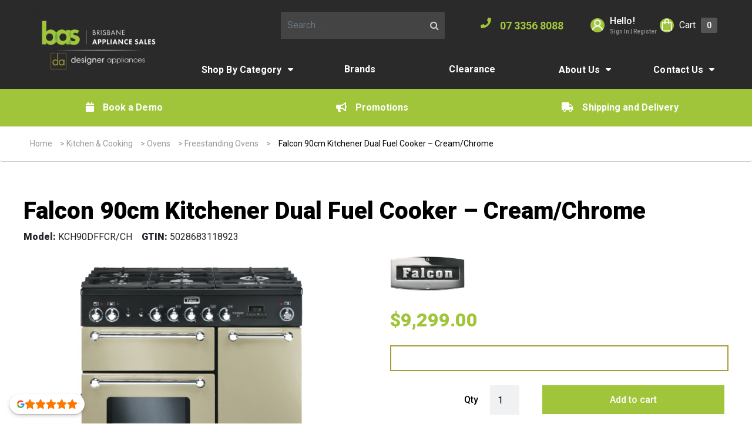

--- FILE ---
content_type: text/html; charset=UTF-8
request_url: https://www.brisbaneappliance.com/product/falcon-kitchener-90cm-dual-fuel-cooker-cream-chrome/
body_size: 39024
content:
<!DOCTYPE html>

<html lang="en-US">
  <head>
  <meta charset="utf-8">
  <meta http-equiv="x-ua-compatible" content="ie=edge">
  <meta name="viewport" content="width=device-width, initial-scale=1, shrink-to-fit=no">
  <meta name="facebook-domain-verification" content="zuusbcakkljemd0edn389nb2jq539n"/>
  <!--First try loading jQuery from Google's CDN-->
  <!-- <script src="//ajax.googleapis.com/ajax/libs/jquery/1.12.4/jquery.min.js"></script> -->

  <!--Fall back to a local copy of jQuery if the CDN fails-->
  <!-- <script>
    window.jQuery || document.write('<script src="https://s36408.pcdn.co/wp-content/plugins/enable-jquery-migrate-helper/js/jquery/jquery-1.12.4-wp.js?ver=1.12.4-wp"><\/script>');
  </script> -->

  
      <link href="https://fonts.googleapis.com/css2?family=Roboto:wght@100;300;400;500;600;700;800;900"
          rel="stylesheet">
  

  <script src="https://www.google.com/recaptcha/api.js" async defer></script>

  <style>
    #menu-main-menu li:first-child:hover a {
      color: #a1c53a;
    }

    #menu-main-menu li:first-child a {
      color: #ffffff;
    }

    #menu-main-menu li:first-child:hover ul li > a {
      color: #ffffff;
    }

    #menu-main-menu li:first-child:hover ul li:hover > a {
      color: #ffffff;
    }

    .headerMid a {
      color: #ffffff;
    }

    .iconLeft .fa-fw,
    .socialicon.phone a {
      color: #a1c53a;
    }

    @media  screen and (min-width: 1000px) {
      .menu-item-has-children:hover ul.sub-menu {
        background: #2a2a2a;
      }
    }

    footer {
      background: #2a2a2a;
    }

    ul.primary .menu-item:hover > a {
      color: #a1c53a;
    }
  </style>

  
  
  <meta name='robots' content='index, follow, max-image-preview:large, max-snippet:-1, max-video-preview:-1' />
	<style>img:is([sizes="auto" i], [sizes^="auto," i]) { contain-intrinsic-size: 3000px 1500px }</style>
	
<!-- Google Tag Manager for WordPress by gtm4wp.com -->
<script data-cfasync="false" data-pagespeed-no-defer>
	var gtm4wp_datalayer_name = "dataLayer";
	var dataLayer = dataLayer || [];
	const gtm4wp_use_sku_instead = 1;
	const gtm4wp_currency = 'AUD';
	const gtm4wp_product_per_impression = 12;
	const gtm4wp_clear_ecommerce = false;
	const gtm4wp_datalayer_max_timeout = 2000;
</script>
<!-- End Google Tag Manager for WordPress by gtm4wp.com -->
	<!-- This site is optimized with the Yoast SEO plugin v26.3 - https://yoast.com/wordpress/plugins/seo/ -->
	<title>Falcon 90cm Kitchener Dual Fuel Cooker - Cream/Chrome - Brisbane Appliance Sales</title>
	<link rel="canonical" href="https://www.brisbaneappliance.com/product/falcon-kitchener-90cm-dual-fuel-cooker-cream-chrome/" />
	<meta property="og:locale" content="en_US" />
	<meta property="og:type" content="article" />
	<meta property="og:title" content="Falcon 90cm Kitchener Dual Fuel Cooker - Cream/Chrome - Brisbane Appliance Sales" />
	<meta property="og:description" content="Featuring a gas cooktop and sleek cream exterior, this Falcon Range Cooker is designed with the home chef in mind. The 5 gas burners are ideal for rapidly heating for quick boiling water and sizzling stir fries. Easily cook multiple dishes thanks to the spacious 90cm layout, while the 2 oven cavities offer ample space to bake up cakes or cook a Sunday roast, plus the catalytic liners in the oven absorb grease for easier cleaning later." />
	<meta property="og:url" content="https://www.brisbaneappliance.com/product/falcon-kitchener-90cm-dual-fuel-cooker-cream-chrome/" />
	<meta property="og:site_name" content="Brisbane Appliance Sales" />
	<meta property="article:publisher" content="https://www.facebook.com/brisbaneappliancesales/" />
	<meta property="article:modified_time" content="2026-01-14T02:08:43+00:00" />
	<meta property="og:image" content="https://s36408.pcdn.co/wp-content/uploads/woocommerce_products/kch90dffcrch-697532.jpg" />
	<meta property="og:image:width" content="575" />
	<meta property="og:image:height" content="575" />
	<meta property="og:image:type" content="image/jpeg" />
	<meta name="twitter:card" content="summary_large_image" />
	<script type="application/ld+json" class="yoast-schema-graph">{"@context":"https://schema.org","@graph":[{"@type":"WebPage","@id":"https://www.brisbaneappliance.com/product/falcon-kitchener-90cm-dual-fuel-cooker-cream-chrome/","url":"https://www.brisbaneappliance.com/product/falcon-kitchener-90cm-dual-fuel-cooker-cream-chrome/","name":"Falcon 90cm Kitchener Dual Fuel Cooker - Cream/Chrome - Brisbane Appliance Sales","isPartOf":{"@id":"https://www.brisbaneappliance.com/#website"},"primaryImageOfPage":{"@id":"https://www.brisbaneappliance.com/product/falcon-kitchener-90cm-dual-fuel-cooker-cream-chrome/#primaryimage"},"image":{"@id":"https://www.brisbaneappliance.com/product/falcon-kitchener-90cm-dual-fuel-cooker-cream-chrome/#primaryimage"},"thumbnailUrl":"https://s36408.pcdn.co/wp-content/uploads/woocommerce_products/kch90dffcrch-697532.jpg","datePublished":"2023-09-09T10:59:49+00:00","dateModified":"2026-01-14T02:08:43+00:00","breadcrumb":{"@id":"https://www.brisbaneappliance.com/product/falcon-kitchener-90cm-dual-fuel-cooker-cream-chrome/#breadcrumb"},"inLanguage":"en-US","potentialAction":[{"@type":"ReadAction","target":["https://www.brisbaneappliance.com/product/falcon-kitchener-90cm-dual-fuel-cooker-cream-chrome/"]}]},{"@type":"ImageObject","inLanguage":"en-US","@id":"https://www.brisbaneappliance.com/product/falcon-kitchener-90cm-dual-fuel-cooker-cream-chrome/#primaryimage","url":"https://s36408.pcdn.co/wp-content/uploads/woocommerce_products/kch90dffcrch-697532.jpg","contentUrl":"https://s36408.pcdn.co/wp-content/uploads/woocommerce_products/kch90dffcrch-697532.jpg","width":575,"height":575},{"@type":"BreadcrumbList","@id":"https://www.brisbaneappliance.com/product/falcon-kitchener-90cm-dual-fuel-cooker-cream-chrome/#breadcrumb","itemListElement":[{"@type":"ListItem","position":1,"name":"Home","item":"https://www.brisbaneappliance.com/"},{"@type":"ListItem","position":2,"name":"Shop","item":"https://www.brisbaneappliance.com/shop/"},{"@type":"ListItem","position":3,"name":"Kitchen &amp; Cooking","item":"https://www.brisbaneappliance.com/product-category/kitchen-and-cooking/"},{"@type":"ListItem","position":4,"name":"Ovens","item":"https://www.brisbaneappliance.com/product-category/kitchen-and-cooking/ovens/"},{"@type":"ListItem","position":5,"name":"Freestanding Ovens","item":"https://www.brisbaneappliance.com/product-category/kitchen-and-cooking/ovens/freestanding-ovens/"},{"@type":"ListItem","position":6,"name":"Falcon 90cm Kitchener Dual Fuel Cooker &#8211; Cream/Chrome"}]},{"@type":"WebSite","@id":"https://www.brisbaneappliance.com/#website","url":"https://www.brisbaneappliance.com/","name":"Brisbane Appliance Sales","description":"","potentialAction":[{"@type":"SearchAction","target":{"@type":"EntryPoint","urlTemplate":"https://www.brisbaneappliance.com/?s={search_term_string}"},"query-input":{"@type":"PropertyValueSpecification","valueRequired":true,"valueName":"search_term_string"}}],"inLanguage":"en-US"}]}</script>
	<!-- / Yoast SEO plugin. -->


<link rel='dns-prefetch' href='//static.klaviyo.com' />
<link rel='dns-prefetch' href='//static.zip.co' />
<link rel='dns-prefetch' href='//capi-automation.s3.us-east-2.amazonaws.com' />
<script type="text/javascript">
/* <![CDATA[ */
window._wpemojiSettings = {"baseUrl":"https:\/\/s.w.org\/images\/core\/emoji\/16.0.1\/72x72\/","ext":".png","svgUrl":"https:\/\/s.w.org\/images\/core\/emoji\/16.0.1\/svg\/","svgExt":".svg","source":{"concatemoji":"https:\/\/s36408.pcdn.co\/wp-includes\/js\/wp-emoji-release.min.js?ver=6.8.3"}};
/*! This file is auto-generated */
!function(s,n){var o,i,e;function c(e){try{var t={supportTests:e,timestamp:(new Date).valueOf()};sessionStorage.setItem(o,JSON.stringify(t))}catch(e){}}function p(e,t,n){e.clearRect(0,0,e.canvas.width,e.canvas.height),e.fillText(t,0,0);var t=new Uint32Array(e.getImageData(0,0,e.canvas.width,e.canvas.height).data),a=(e.clearRect(0,0,e.canvas.width,e.canvas.height),e.fillText(n,0,0),new Uint32Array(e.getImageData(0,0,e.canvas.width,e.canvas.height).data));return t.every(function(e,t){return e===a[t]})}function u(e,t){e.clearRect(0,0,e.canvas.width,e.canvas.height),e.fillText(t,0,0);for(var n=e.getImageData(16,16,1,1),a=0;a<n.data.length;a++)if(0!==n.data[a])return!1;return!0}function f(e,t,n,a){switch(t){case"flag":return n(e,"\ud83c\udff3\ufe0f\u200d\u26a7\ufe0f","\ud83c\udff3\ufe0f\u200b\u26a7\ufe0f")?!1:!n(e,"\ud83c\udde8\ud83c\uddf6","\ud83c\udde8\u200b\ud83c\uddf6")&&!n(e,"\ud83c\udff4\udb40\udc67\udb40\udc62\udb40\udc65\udb40\udc6e\udb40\udc67\udb40\udc7f","\ud83c\udff4\u200b\udb40\udc67\u200b\udb40\udc62\u200b\udb40\udc65\u200b\udb40\udc6e\u200b\udb40\udc67\u200b\udb40\udc7f");case"emoji":return!a(e,"\ud83e\udedf")}return!1}function g(e,t,n,a){var r="undefined"!=typeof WorkerGlobalScope&&self instanceof WorkerGlobalScope?new OffscreenCanvas(300,150):s.createElement("canvas"),o=r.getContext("2d",{willReadFrequently:!0}),i=(o.textBaseline="top",o.font="600 32px Arial",{});return e.forEach(function(e){i[e]=t(o,e,n,a)}),i}function t(e){var t=s.createElement("script");t.src=e,t.defer=!0,s.head.appendChild(t)}"undefined"!=typeof Promise&&(o="wpEmojiSettingsSupports",i=["flag","emoji"],n.supports={everything:!0,everythingExceptFlag:!0},e=new Promise(function(e){s.addEventListener("DOMContentLoaded",e,{once:!0})}),new Promise(function(t){var n=function(){try{var e=JSON.parse(sessionStorage.getItem(o));if("object"==typeof e&&"number"==typeof e.timestamp&&(new Date).valueOf()<e.timestamp+604800&&"object"==typeof e.supportTests)return e.supportTests}catch(e){}return null}();if(!n){if("undefined"!=typeof Worker&&"undefined"!=typeof OffscreenCanvas&&"undefined"!=typeof URL&&URL.createObjectURL&&"undefined"!=typeof Blob)try{var e="postMessage("+g.toString()+"("+[JSON.stringify(i),f.toString(),p.toString(),u.toString()].join(",")+"));",a=new Blob([e],{type:"text/javascript"}),r=new Worker(URL.createObjectURL(a),{name:"wpTestEmojiSupports"});return void(r.onmessage=function(e){c(n=e.data),r.terminate(),t(n)})}catch(e){}c(n=g(i,f,p,u))}t(n)}).then(function(e){for(var t in e)n.supports[t]=e[t],n.supports.everything=n.supports.everything&&n.supports[t],"flag"!==t&&(n.supports.everythingExceptFlag=n.supports.everythingExceptFlag&&n.supports[t]);n.supports.everythingExceptFlag=n.supports.everythingExceptFlag&&!n.supports.flag,n.DOMReady=!1,n.readyCallback=function(){n.DOMReady=!0}}).then(function(){return e}).then(function(){var e;n.supports.everything||(n.readyCallback(),(e=n.source||{}).concatemoji?t(e.concatemoji):e.wpemoji&&e.twemoji&&(t(e.twemoji),t(e.wpemoji)))}))}((window,document),window._wpemojiSettings);
/* ]]> */
</script>
<link rel='stylesheet' id='font-awesome-css' href='https://s36408.pcdn.co/wp-content/plugins/advanced-product-labels-for-woocommerce/berocket/assets/css/font-awesome.min.css?ver=6.8.3' type='text/css' media='all' />
<link rel='stylesheet' id='berocket_products_label_style-css' href='https://s36408.pcdn.co/wp-content/plugins/advanced-product-labels-for-woocommerce/css/frontend.css?ver=1.2.9.3' type='text/css' media='all' />
<style id='berocket_products_label_style-inline-css' type='text/css'>

        .berocket_better_labels:before,
        .berocket_better_labels:after {
            clear: both;
            content: " ";
            display: block;
        }
        .berocket_better_labels.berocket_better_labels_image {
            position: absolute!important;
            top: 0px!important;
            bottom: 0px!important;
            left: 0px!important;
            right: 0px!important;
            pointer-events: none;
        }
        .berocket_better_labels.berocket_better_labels_image * {
            pointer-events: none;
        }
        .berocket_better_labels.berocket_better_labels_image img,
        .berocket_better_labels.berocket_better_labels_image .fa,
        .berocket_better_labels.berocket_better_labels_image .berocket_color_label,
        .berocket_better_labels.berocket_better_labels_image .berocket_image_background,
        .berocket_better_labels .berocket_better_labels_line .br_alabel,
        .berocket_better_labels .berocket_better_labels_line .br_alabel span {
            pointer-events: all;
        }
        .berocket_better_labels .berocket_color_label,
        .br_alabel .berocket_color_label {
            width: 100%;
            height: 100%;
            display: block;
        }
        .berocket_better_labels .berocket_better_labels_position_left {
            text-align:left;
            float: left;
            clear: left;
        }
        .berocket_better_labels .berocket_better_labels_position_center {
            text-align:center;
        }
        .berocket_better_labels .berocket_better_labels_position_right {
            text-align:right;
            float: right;
            clear: right;
        }
        .berocket_better_labels.berocket_better_labels_label {
            clear: both
        }
        .berocket_better_labels .berocket_better_labels_line {
            line-height: 1px;
        }
        .berocket_better_labels.berocket_better_labels_label .berocket_better_labels_line {
            clear: none;
        }
        .berocket_better_labels .berocket_better_labels_position_left .berocket_better_labels_line {
            clear: left;
        }
        .berocket_better_labels .berocket_better_labels_position_right .berocket_better_labels_line {
            clear: right;
        }
        .berocket_better_labels .berocket_better_labels_line .br_alabel {
            display: inline-block;
            position: relative;
            top: 0!important;
            left: 0!important;
            right: 0!important;
            line-height: 1px;
        }.berocket_better_labels .berocket_better_labels_position {
                display: flex;
                flex-direction: column;
            }
            .berocket_better_labels .berocket_better_labels_position.berocket_better_labels_position_left {
                align-items: start;
            }
            .berocket_better_labels .berocket_better_labels_position.berocket_better_labels_position_right {
                align-items: end;
            }
            .rtl .berocket_better_labels .berocket_better_labels_position.berocket_better_labels_position_left {
                align-items: end;
            }
            .rtl .berocket_better_labels .berocket_better_labels_position.berocket_better_labels_position_right {
                align-items: start;
            }
            .berocket_better_labels .berocket_better_labels_position.berocket_better_labels_position_center {
                align-items: center;
            }
            .berocket_better_labels .berocket_better_labels_position .berocket_better_labels_inline {
                display: flex;
                align-items: start;
            }
</style>
<link rel='stylesheet' id='mec-select2-style-css' href='https://s36408.pcdn.co/wp-content/plugins/modern-events-calendar/assets/packages/select2/select2.min.css?ver=7.27.0' type='text/css' media='all' />
<link rel='stylesheet' id='mec-font-icons-css' href='https://s36408.pcdn.co/wp-content/plugins/modern-events-calendar/assets/css/iconfonts.css?ver=7.27.0' type='text/css' media='all' />
<link rel='stylesheet' id='mec-frontend-style-css' href='https://s36408.pcdn.co/wp-content/plugins/modern-events-calendar/assets/css/frontend.min.css?ver=7.27.0' type='text/css' media='all' />
<style id='mec-frontend-style-inline-css' type='text/css'>
span.mec-woo-cart-product-person-name {text-transform: capitalize;}span.mec-woo-cart-product-person-email {color: #8d8d8d;padding-left: 3px;font-size: 11px;}
</style>
<link rel='stylesheet' id='mec-tooltip-style-css' href='https://s36408.pcdn.co/wp-content/plugins/modern-events-calendar/assets/packages/tooltip/tooltip.css?ver=7.27.0' type='text/css' media='all' />
<link rel='stylesheet' id='mec-tooltip-shadow-style-css' href='https://s36408.pcdn.co/wp-content/plugins/modern-events-calendar/assets/packages/tooltip/tooltipster-sideTip-shadow.min.css?ver=7.27.0' type='text/css' media='all' />
<link rel='stylesheet' id='featherlight-css' href='https://s36408.pcdn.co/wp-content/plugins/modern-events-calendar/assets/packages/featherlight/featherlight.css?ver=7.27.0' type='text/css' media='all' />
<link rel='stylesheet' id='mec-lity-style-css' href='https://s36408.pcdn.co/wp-content/plugins/modern-events-calendar/assets/packages/lity/lity.min.css?ver=7.27.0' type='text/css' media='all' />
<link rel='stylesheet' id='mec-general-calendar-style-css' href='https://s36408.pcdn.co/wp-content/plugins/modern-events-calendar/assets/css/mec-general-calendar.css?ver=7.27.0' type='text/css' media='all' />
<style id='wp-emoji-styles-inline-css' type='text/css'>

	img.wp-smiley, img.emoji {
		display: inline !important;
		border: none !important;
		box-shadow: none !important;
		height: 1em !important;
		width: 1em !important;
		margin: 0 0.07em !important;
		vertical-align: -0.1em !important;
		background: none !important;
		padding: 0 !important;
	}
</style>
<link rel='stylesheet' id='wp-block-library-css' href='https://s36408.pcdn.co/wp-includes/css/dist/block-library/style.min.css?ver=6.8.3' type='text/css' media='all' />
<style id='dotdigital-for-wordpress-pages-and-forms-style-inline-css' type='text/css'>
iframe.wp-block-dotdigital-signup-form-pages-and-forms{background-color:#fff;color:#fff;display:block;width:100vw}

</style>
<style id='global-styles-inline-css' type='text/css'>
:root{--wp--preset--aspect-ratio--square: 1;--wp--preset--aspect-ratio--4-3: 4/3;--wp--preset--aspect-ratio--3-4: 3/4;--wp--preset--aspect-ratio--3-2: 3/2;--wp--preset--aspect-ratio--2-3: 2/3;--wp--preset--aspect-ratio--16-9: 16/9;--wp--preset--aspect-ratio--9-16: 9/16;--wp--preset--color--black: #000000;--wp--preset--color--cyan-bluish-gray: #abb8c3;--wp--preset--color--white: #ffffff;--wp--preset--color--pale-pink: #f78da7;--wp--preset--color--vivid-red: #cf2e2e;--wp--preset--color--luminous-vivid-orange: #ff6900;--wp--preset--color--luminous-vivid-amber: #fcb900;--wp--preset--color--light-green-cyan: #7bdcb5;--wp--preset--color--vivid-green-cyan: #00d084;--wp--preset--color--pale-cyan-blue: #8ed1fc;--wp--preset--color--vivid-cyan-blue: #0693e3;--wp--preset--color--vivid-purple: #9b51e0;--wp--preset--gradient--vivid-cyan-blue-to-vivid-purple: linear-gradient(135deg,rgba(6,147,227,1) 0%,rgb(155,81,224) 100%);--wp--preset--gradient--light-green-cyan-to-vivid-green-cyan: linear-gradient(135deg,rgb(122,220,180) 0%,rgb(0,208,130) 100%);--wp--preset--gradient--luminous-vivid-amber-to-luminous-vivid-orange: linear-gradient(135deg,rgba(252,185,0,1) 0%,rgba(255,105,0,1) 100%);--wp--preset--gradient--luminous-vivid-orange-to-vivid-red: linear-gradient(135deg,rgba(255,105,0,1) 0%,rgb(207,46,46) 100%);--wp--preset--gradient--very-light-gray-to-cyan-bluish-gray: linear-gradient(135deg,rgb(238,238,238) 0%,rgb(169,184,195) 100%);--wp--preset--gradient--cool-to-warm-spectrum: linear-gradient(135deg,rgb(74,234,220) 0%,rgb(151,120,209) 20%,rgb(207,42,186) 40%,rgb(238,44,130) 60%,rgb(251,105,98) 80%,rgb(254,248,76) 100%);--wp--preset--gradient--blush-light-purple: linear-gradient(135deg,rgb(255,206,236) 0%,rgb(152,150,240) 100%);--wp--preset--gradient--blush-bordeaux: linear-gradient(135deg,rgb(254,205,165) 0%,rgb(254,45,45) 50%,rgb(107,0,62) 100%);--wp--preset--gradient--luminous-dusk: linear-gradient(135deg,rgb(255,203,112) 0%,rgb(199,81,192) 50%,rgb(65,88,208) 100%);--wp--preset--gradient--pale-ocean: linear-gradient(135deg,rgb(255,245,203) 0%,rgb(182,227,212) 50%,rgb(51,167,181) 100%);--wp--preset--gradient--electric-grass: linear-gradient(135deg,rgb(202,248,128) 0%,rgb(113,206,126) 100%);--wp--preset--gradient--midnight: linear-gradient(135deg,rgb(2,3,129) 0%,rgb(40,116,252) 100%);--wp--preset--font-size--small: 13px;--wp--preset--font-size--medium: 20px;--wp--preset--font-size--large: 36px;--wp--preset--font-size--x-large: 42px;--wp--preset--spacing--20: 0.44rem;--wp--preset--spacing--30: 0.67rem;--wp--preset--spacing--40: 1rem;--wp--preset--spacing--50: 1.5rem;--wp--preset--spacing--60: 2.25rem;--wp--preset--spacing--70: 3.38rem;--wp--preset--spacing--80: 5.06rem;--wp--preset--shadow--natural: 6px 6px 9px rgba(0, 0, 0, 0.2);--wp--preset--shadow--deep: 12px 12px 50px rgba(0, 0, 0, 0.4);--wp--preset--shadow--sharp: 6px 6px 0px rgba(0, 0, 0, 0.2);--wp--preset--shadow--outlined: 6px 6px 0px -3px rgba(255, 255, 255, 1), 6px 6px rgba(0, 0, 0, 1);--wp--preset--shadow--crisp: 6px 6px 0px rgba(0, 0, 0, 1);}:where(body) { margin: 0; }.wp-site-blocks > .alignleft { float: left; margin-right: 2em; }.wp-site-blocks > .alignright { float: right; margin-left: 2em; }.wp-site-blocks > .aligncenter { justify-content: center; margin-left: auto; margin-right: auto; }:where(.is-layout-flex){gap: 0.5em;}:where(.is-layout-grid){gap: 0.5em;}.is-layout-flow > .alignleft{float: left;margin-inline-start: 0;margin-inline-end: 2em;}.is-layout-flow > .alignright{float: right;margin-inline-start: 2em;margin-inline-end: 0;}.is-layout-flow > .aligncenter{margin-left: auto !important;margin-right: auto !important;}.is-layout-constrained > .alignleft{float: left;margin-inline-start: 0;margin-inline-end: 2em;}.is-layout-constrained > .alignright{float: right;margin-inline-start: 2em;margin-inline-end: 0;}.is-layout-constrained > .aligncenter{margin-left: auto !important;margin-right: auto !important;}.is-layout-constrained > :where(:not(.alignleft):not(.alignright):not(.alignfull)){margin-left: auto !important;margin-right: auto !important;}body .is-layout-flex{display: flex;}.is-layout-flex{flex-wrap: wrap;align-items: center;}.is-layout-flex > :is(*, div){margin: 0;}body .is-layout-grid{display: grid;}.is-layout-grid > :is(*, div){margin: 0;}body{padding-top: 0px;padding-right: 0px;padding-bottom: 0px;padding-left: 0px;}a:where(:not(.wp-element-button)){text-decoration: underline;}:root :where(.wp-element-button, .wp-block-button__link){background-color: #32373c;border-width: 0;color: #fff;font-family: inherit;font-size: inherit;line-height: inherit;padding: calc(0.667em + 2px) calc(1.333em + 2px);text-decoration: none;}.has-black-color{color: var(--wp--preset--color--black) !important;}.has-cyan-bluish-gray-color{color: var(--wp--preset--color--cyan-bluish-gray) !important;}.has-white-color{color: var(--wp--preset--color--white) !important;}.has-pale-pink-color{color: var(--wp--preset--color--pale-pink) !important;}.has-vivid-red-color{color: var(--wp--preset--color--vivid-red) !important;}.has-luminous-vivid-orange-color{color: var(--wp--preset--color--luminous-vivid-orange) !important;}.has-luminous-vivid-amber-color{color: var(--wp--preset--color--luminous-vivid-amber) !important;}.has-light-green-cyan-color{color: var(--wp--preset--color--light-green-cyan) !important;}.has-vivid-green-cyan-color{color: var(--wp--preset--color--vivid-green-cyan) !important;}.has-pale-cyan-blue-color{color: var(--wp--preset--color--pale-cyan-blue) !important;}.has-vivid-cyan-blue-color{color: var(--wp--preset--color--vivid-cyan-blue) !important;}.has-vivid-purple-color{color: var(--wp--preset--color--vivid-purple) !important;}.has-black-background-color{background-color: var(--wp--preset--color--black) !important;}.has-cyan-bluish-gray-background-color{background-color: var(--wp--preset--color--cyan-bluish-gray) !important;}.has-white-background-color{background-color: var(--wp--preset--color--white) !important;}.has-pale-pink-background-color{background-color: var(--wp--preset--color--pale-pink) !important;}.has-vivid-red-background-color{background-color: var(--wp--preset--color--vivid-red) !important;}.has-luminous-vivid-orange-background-color{background-color: var(--wp--preset--color--luminous-vivid-orange) !important;}.has-luminous-vivid-amber-background-color{background-color: var(--wp--preset--color--luminous-vivid-amber) !important;}.has-light-green-cyan-background-color{background-color: var(--wp--preset--color--light-green-cyan) !important;}.has-vivid-green-cyan-background-color{background-color: var(--wp--preset--color--vivid-green-cyan) !important;}.has-pale-cyan-blue-background-color{background-color: var(--wp--preset--color--pale-cyan-blue) !important;}.has-vivid-cyan-blue-background-color{background-color: var(--wp--preset--color--vivid-cyan-blue) !important;}.has-vivid-purple-background-color{background-color: var(--wp--preset--color--vivid-purple) !important;}.has-black-border-color{border-color: var(--wp--preset--color--black) !important;}.has-cyan-bluish-gray-border-color{border-color: var(--wp--preset--color--cyan-bluish-gray) !important;}.has-white-border-color{border-color: var(--wp--preset--color--white) !important;}.has-pale-pink-border-color{border-color: var(--wp--preset--color--pale-pink) !important;}.has-vivid-red-border-color{border-color: var(--wp--preset--color--vivid-red) !important;}.has-luminous-vivid-orange-border-color{border-color: var(--wp--preset--color--luminous-vivid-orange) !important;}.has-luminous-vivid-amber-border-color{border-color: var(--wp--preset--color--luminous-vivid-amber) !important;}.has-light-green-cyan-border-color{border-color: var(--wp--preset--color--light-green-cyan) !important;}.has-vivid-green-cyan-border-color{border-color: var(--wp--preset--color--vivid-green-cyan) !important;}.has-pale-cyan-blue-border-color{border-color: var(--wp--preset--color--pale-cyan-blue) !important;}.has-vivid-cyan-blue-border-color{border-color: var(--wp--preset--color--vivid-cyan-blue) !important;}.has-vivid-purple-border-color{border-color: var(--wp--preset--color--vivid-purple) !important;}.has-vivid-cyan-blue-to-vivid-purple-gradient-background{background: var(--wp--preset--gradient--vivid-cyan-blue-to-vivid-purple) !important;}.has-light-green-cyan-to-vivid-green-cyan-gradient-background{background: var(--wp--preset--gradient--light-green-cyan-to-vivid-green-cyan) !important;}.has-luminous-vivid-amber-to-luminous-vivid-orange-gradient-background{background: var(--wp--preset--gradient--luminous-vivid-amber-to-luminous-vivid-orange) !important;}.has-luminous-vivid-orange-to-vivid-red-gradient-background{background: var(--wp--preset--gradient--luminous-vivid-orange-to-vivid-red) !important;}.has-very-light-gray-to-cyan-bluish-gray-gradient-background{background: var(--wp--preset--gradient--very-light-gray-to-cyan-bluish-gray) !important;}.has-cool-to-warm-spectrum-gradient-background{background: var(--wp--preset--gradient--cool-to-warm-spectrum) !important;}.has-blush-light-purple-gradient-background{background: var(--wp--preset--gradient--blush-light-purple) !important;}.has-blush-bordeaux-gradient-background{background: var(--wp--preset--gradient--blush-bordeaux) !important;}.has-luminous-dusk-gradient-background{background: var(--wp--preset--gradient--luminous-dusk) !important;}.has-pale-ocean-gradient-background{background: var(--wp--preset--gradient--pale-ocean) !important;}.has-electric-grass-gradient-background{background: var(--wp--preset--gradient--electric-grass) !important;}.has-midnight-gradient-background{background: var(--wp--preset--gradient--midnight) !important;}.has-small-font-size{font-size: var(--wp--preset--font-size--small) !important;}.has-medium-font-size{font-size: var(--wp--preset--font-size--medium) !important;}.has-large-font-size{font-size: var(--wp--preset--font-size--large) !important;}.has-x-large-font-size{font-size: var(--wp--preset--font-size--x-large) !important;}
:where(.wp-block-post-template.is-layout-flex){gap: 1.25em;}:where(.wp-block-post-template.is-layout-grid){gap: 1.25em;}
:where(.wp-block-columns.is-layout-flex){gap: 2em;}:where(.wp-block-columns.is-layout-grid){gap: 2em;}
:root :where(.wp-block-pullquote){font-size: 1.5em;line-height: 1.6;}
</style>
<link rel='stylesheet' id='dotdigital-for-wordpress-css' href='https://s36408.pcdn.co/wp-content/plugins/dotmailer-sign-up-widget/public/css/dotdigital-wordpress-public.css?ver=7.3.0' type='text/css' media='all' />
<link rel='stylesheet' id='photoswipe-css' href='https://s36408.pcdn.co/wp-content/plugins/woocommerce/assets/css/photoswipe/photoswipe.min.css?ver=10.3.5' type='text/css' media='all' />
<link rel='stylesheet' id='photoswipe-default-skin-css' href='https://s36408.pcdn.co/wp-content/plugins/woocommerce/assets/css/photoswipe/default-skin/default-skin.min.css?ver=10.3.5' type='text/css' media='all' />
<link rel='stylesheet' id='woocommerce-layout-css' href='https://s36408.pcdn.co/wp-content/plugins/woocommerce/assets/css/woocommerce-layout.css?ver=10.3.5' type='text/css' media='all' />
<link rel='stylesheet' id='woocommerce-smallscreen-css' href='https://s36408.pcdn.co/wp-content/plugins/woocommerce/assets/css/woocommerce-smallscreen.css?ver=10.3.5' type='text/css' media='only screen and (max-width: 768px)' />
<link rel='stylesheet' id='woocommerce-general-css' href='https://s36408.pcdn.co/wp-content/plugins/woocommerce/assets/css/woocommerce.css?ver=10.3.5' type='text/css' media='all' />
<style id='woocommerce-inline-inline-css' type='text/css'>
.woocommerce form .form-row .required { visibility: visible; }
</style>
<link rel='stylesheet' id='brb-public-main-css-css' href='https://s36408.pcdn.co/wp-content/plugins/business-reviews-bundle/assets/css/public-main.css?ver=1.9.131' type='text/css' media='all' />
<link rel='stylesheet' id='wc-zipmoney-style-css' href='https://s36408.pcdn.co/wp-content/plugins/zipmoney-payments-woocommerce/assets/css/woocommerce-zipmoney-payment-front.css?ver=1.2' type='text/css' media='all' />
<link rel='stylesheet' id='brands-styles-css' href='https://s36408.pcdn.co/wp-content/plugins/woocommerce/assets/css/brands.css?ver=10.3.5' type='text/css' media='all' />
<link rel='stylesheet' id='searchwp-forms-css' href='https://s36408.pcdn.co/wp-content/plugins/searchwp-live-ajax-search/assets/styles/frontend/search-forms.min.css?ver=1.8.6' type='text/css' media='all' />
<link rel='stylesheet' id='searchwp-live-search-css' href='https://s36408.pcdn.co/wp-content/plugins/searchwp-live-ajax-search/assets/styles/style.min.css?ver=1.8.6' type='text/css' media='all' />
<style id='searchwp-live-search-inline-css' type='text/css'>
.searchwp-live-search-result .searchwp-live-search-result--title a {
  font-size: 16px;
}
.searchwp-live-search-result .searchwp-live-search-result--price {
  font-size: 14px;
}
.searchwp-live-search-result .searchwp-live-search-result--add-to-cart .button {
  font-size: 14px;
}

</style>
<link rel='stylesheet' id='wc_stripe_express_checkout_style-css' href='https://s36408.pcdn.co/wp-content/plugins/woocommerce-gateway-stripe/build/express-checkout.css?ver=2bec0c7b5a831a62b06b' type='text/css' media='all' />
<link rel='stylesheet' id='sage/main.css-css' href='https://s36408.pcdn.co/wp-content/themes/bsr/dist/styles/main.css' type='text/css' media='all' />
<script type="text/javascript" src="https://s36408.pcdn.co/wp-includes/js/jquery/jquery.min.js?ver=3.7.1" id="jquery-core-js"></script>
<script type="text/javascript" src="https://s36408.pcdn.co/wp-includes/js/jquery/jquery-migrate.min.js?ver=3.4.1" id="jquery-migrate-js"></script>
<script type="text/javascript" id="jquery-js-after">
/* <![CDATA[ */
    // MEC Woocommerce Add to Cart BTN
    jQuery(document).on('click', '#mec_woo_add_to_cart_btn_r', function (e) {
        e.preventDefault();
        if( jQuery(this).hasClass('loading') ) {

            return;
        }

        var _this = jQuery(this);
        _this.addClass('loading');
        var href = jQuery(this).attr('href');
        var cart_url = jQuery(this).data('cart-url');

        jQuery.ajax({
            type: "get",
            url: href,
            success: function (response) {
                if(typeof response.message != 'undefined') {
                    jQuery('.mec-add-to-cart-message').remove();
                    jQuery('.mec-book-form-gateways').before('<div class="mec-add-to-cart-message mec-util-hidden mec-error" style="display: block;">'+ response.message +'</div>');
                    _this.removeClass('loading');
                    return;
                }
                var SUrl = response.url;
                jQuery.ajax({
                    type: "get",
                    url: SUrl,
                    success: function (response) {
                        jQuery(this).removeClass('loading');
                        setTimeout(function() {
                            window.location.href = cart_url === '#' ? window.location.href : cart_url;
                        }, 500);
                    }
                });
            }
        });
        return false;
    });
/* ]]> */
</script>
<script type="text/javascript" id="dotdigital_for_wordpress_public_js-js-extra">
/* <![CDATA[ */
var dotdigital_form_data = {"ajax_url":"https:\/\/www.brisbaneappliance.com\/wp-json\/","nonce":"2150153499","generic_failure_message":"There was a problem signing you up."};
/* ]]> */
</script>
<script type="text/javascript" src="https://s36408.pcdn.co/wp-content/plugins/dotmailer-sign-up-widget/public/js/dotdigital-for-wordpress-public.js?ver=7.3.0" id="dotdigital_for_wordpress_public_js-js"></script>
<script type="text/javascript" src="//s36408.pcdn.co/wp-content/plugins/revslider/sr6/assets/js/rbtools.min.js?ver=6.7.29" async id="tp-tools-js"></script>
<script type="text/javascript" src="//s36408.pcdn.co/wp-content/plugins/revslider/sr6/assets/js/rs6.min.js?ver=6.7.34" async id="revmin-js"></script>
<script type="text/javascript" src="https://s36408.pcdn.co/wp-content/plugins/woocommerce/assets/js/jquery-blockui/jquery.blockUI.min.js?ver=2.7.0-wc.10.3.5" id="wc-jquery-blockui-js" defer="defer" data-wp-strategy="defer"></script>
<script type="text/javascript" id="wc-add-to-cart-js-extra">
/* <![CDATA[ */
var wc_add_to_cart_params = {"ajax_url":"\/wp-admin\/admin-ajax.php","wc_ajax_url":"\/?wc-ajax=%%endpoint%%","i18n_view_cart":"View cart","cart_url":"https:\/\/www.brisbaneappliance.com\/cart\/","is_cart":"","cart_redirect_after_add":"no"};
/* ]]> */
</script>
<script type="text/javascript" src="https://s36408.pcdn.co/wp-content/plugins/woocommerce/assets/js/frontend/add-to-cart.min.js?ver=10.3.5" id="wc-add-to-cart-js" defer="defer" data-wp-strategy="defer"></script>
<script type="text/javascript" src="https://s36408.pcdn.co/wp-content/plugins/woocommerce/assets/js/flexslider/jquery.flexslider.min.js?ver=2.7.2-wc.10.3.5" id="wc-flexslider-js" defer="defer" data-wp-strategy="defer"></script>
<script type="text/javascript" src="https://s36408.pcdn.co/wp-content/plugins/woocommerce/assets/js/photoswipe/photoswipe.min.js?ver=4.1.1-wc.10.3.5" id="wc-photoswipe-js" defer="defer" data-wp-strategy="defer"></script>
<script type="text/javascript" src="https://s36408.pcdn.co/wp-content/plugins/woocommerce/assets/js/photoswipe/photoswipe-ui-default.min.js?ver=4.1.1-wc.10.3.5" id="wc-photoswipe-ui-default-js" defer="defer" data-wp-strategy="defer"></script>
<script type="text/javascript" id="wc-single-product-js-extra">
/* <![CDATA[ */
var wc_single_product_params = {"i18n_required_rating_text":"Please select a rating","i18n_rating_options":["1 of 5 stars","2 of 5 stars","3 of 5 stars","4 of 5 stars","5 of 5 stars"],"i18n_product_gallery_trigger_text":"View full-screen image gallery","review_rating_required":"yes","flexslider":{"rtl":false,"animation":"slide","smoothHeight":true,"directionNav":false,"controlNav":"thumbnails","slideshow":false,"animationSpeed":500,"animationLoop":false,"allowOneSlide":false},"zoom_enabled":"","zoom_options":[],"photoswipe_enabled":"1","photoswipe_options":{"shareEl":false,"closeOnScroll":false,"history":false,"hideAnimationDuration":0,"showAnimationDuration":0},"flexslider_enabled":"1"};
/* ]]> */
</script>
<script type="text/javascript" src="https://s36408.pcdn.co/wp-content/plugins/woocommerce/assets/js/frontend/single-product.min.js?ver=10.3.5" id="wc-single-product-js" defer="defer" data-wp-strategy="defer"></script>
<script type="text/javascript" src="https://s36408.pcdn.co/wp-content/plugins/woocommerce/assets/js/js-cookie/js.cookie.min.js?ver=2.1.4-wc.10.3.5" id="wc-js-cookie-js" defer="defer" data-wp-strategy="defer"></script>
<script type="text/javascript" id="woocommerce-js-extra">
/* <![CDATA[ */
var woocommerce_params = {"ajax_url":"\/wp-admin\/admin-ajax.php","wc_ajax_url":"\/?wc-ajax=%%endpoint%%","i18n_password_show":"Show password","i18n_password_hide":"Hide password"};
/* ]]> */
</script>
<script type="text/javascript" src="https://s36408.pcdn.co/wp-content/plugins/woocommerce/assets/js/frontend/woocommerce.min.js?ver=10.3.5" id="woocommerce-js" defer="defer" data-wp-strategy="defer"></script>
<script type="text/javascript" id="brb-public-main-js-js-extra">
/* <![CDATA[ */
var brb_vars = {"ajaxurl":"https:\/\/www.brisbaneappliance.com\/wp-admin\/admin-ajax.php","gavatar":"https:\/\/www.brisbaneappliance.com\/wp-content\/plugins\/business-reviews-bundle\/assets\/img\/google_avatar.png"};
/* ]]> */
</script>
<script type="text/javascript" defer="defer" src="https://s36408.pcdn.co/wp-content/plugins/business-reviews-bundle/assets/js/public-main.js?ver=1.9.131" id="brb-public-main-js-js"></script>
<script type="text/javascript" async src="https://static.zip.co/lib/js/zm-widget-js/dist/zip-widget.min.js?ver=1"></script><script type="text/javascript" src="https://s36408.pcdn.co/wp-content/plugins/oxipay-woocommerce-review/includes/assets/js/oxipay.js?ver=0.4.5" id="oxipay_gateway-js"></script>
<script type="text/javascript" id="oxipay_modal-js-extra">
/* <![CDATA[ */
var php_vars = {"plugin_url":"https:\/\/www.brisbaneappliance.com\/wp-content\/plugins\/oxipay-woocommerce-review\/includes"};
/* ]]> */
</script>
<script type="text/javascript" src="https://s36408.pcdn.co/wp-content/plugins/oxipay-woocommerce-review/includes/assets/js/oxipay_modal.js?ver=0.4.5" id="oxipay_modal-js"></script>
<script type="text/javascript" src="https://s36408.pcdn.co/wp-content/plugins/oxipay-woocommerce-review/includes/assets/js/resizer/iframeResizer.js?ver=0.4.5" id="iframeResizer-js"></script>
<script type="text/javascript" id="wc-settings-dep-in-header-js-after">
/* <![CDATA[ */
console.warn( "Scripts that have a dependency on [wc-settings, wc-blocks-checkout] must be loaded in the footer, klaviyo-klaviyo-checkout-block-editor-script was registered to load in the header, but has been switched to load in the footer instead. See https://github.com/woocommerce/woocommerce-gutenberg-products-block/pull/5059" );
console.warn( "Scripts that have a dependency on [wc-settings, wc-blocks-checkout] must be loaded in the footer, klaviyo-klaviyo-checkout-block-view-script was registered to load in the header, but has been switched to load in the footer instead. See https://github.com/woocommerce/woocommerce-gutenberg-products-block/pull/5059" );
/* ]]> */
</script>
<link rel="https://api.w.org/" href="https://www.brisbaneappliance.com/wp-json/" /><link rel="alternate" title="JSON" type="application/json" href="https://www.brisbaneappliance.com/wp-json/wp/v2/product/120466" /><link rel="EditURI" type="application/rsd+xml" title="RSD" href="https://www.brisbaneappliance.com/xmlrpc.php?rsd" />
<meta name="generator" content="WordPress 6.8.3" />
<meta name="generator" content="WooCommerce 10.3.5" />
<link rel='shortlink' href='https://www.brisbaneappliance.com/?p=120466' />
<link rel="alternate" title="oEmbed (JSON)" type="application/json+oembed" href="https://www.brisbaneappliance.com/wp-json/oembed/1.0/embed?url=https%3A%2F%2Fwww.brisbaneappliance.com%2Fproduct%2Ffalcon-kitchener-90cm-dual-fuel-cooker-cream-chrome%2F" />
<link rel="alternate" title="oEmbed (XML)" type="text/xml+oembed" href="https://www.brisbaneappliance.com/wp-json/oembed/1.0/embed?url=https%3A%2F%2Fwww.brisbaneappliance.com%2Fproduct%2Ffalcon-kitchener-90cm-dual-fuel-cooker-cream-chrome%2F&#038;format=xml" />
<style>.product .images {position: relative;}</style>
<!-- Google Tag Manager for WordPress by gtm4wp.com -->
<!-- GTM Container placement set to footer -->
<script data-cfasync="false" data-pagespeed-no-defer>
	var dataLayer_content = {"pagePostType":"product","pagePostType2":"single-product","pagePostAuthor":"Daniel Mayne","cartContent":{"totals":{"applied_coupons":[],"discount_total":0,"subtotal":0,"total":0},"items":[]},"productRatingCounts":[],"productAverageRating":0,"productReviewCount":0,"productType":"simple","productIsVariable":0};
	dataLayer.push( dataLayer_content );
</script>
<script data-cfasync="false" data-pagespeed-no-defer>
(function(w,d,s,l,i){w[l]=w[l]||[];w[l].push({'gtm.start':
new Date().getTime(),event:'gtm.js'});var f=d.getElementsByTagName(s)[0],
j=d.createElement(s),dl=l!='dataLayer'?'&l='+l:'';j.async=true;j.src=
'//www.googletagmanager.com/gtm.js?id='+i+dl;f.parentNode.insertBefore(j,f);
})(window,document,'script','dataLayer','GTM-NSGTNNTB');
</script>
<!-- End Google Tag Manager for WordPress by gtm4wp.com -->    <style>


        @media only screen and (min-width: 999px) {
            body > header > .headerWrapper .headerMid .nav-primary ul.primary > .menu-item .sub-toggle2 i.icon-dynamic:after,
            body > header > .headerWrapper .headerMid .nav-primary ul.primary > .menu-item.menu-item-has-children:after {
                color: #ffffff !important;
            }

        }

        @media only screen and (max-width: 999px) {
            footer .footerTopRight .nav-footer #menu-footer-menu > .menu-item {
                border-bottom: 2px solid#a1c53a;
            }

            footer .footerTopRight .sub-toggle2 .icon-dynamic:before {
                color: #a1c53a !important;
            }

            body > header > .headerWrapper .headerMid .nav-primary ul.primary > .menu-item {
                width: 100% !important;
            }

        }

        @media only screen and (max-width: 767px) {
            body > header > .headerWrapper .headerTop .headerTopMid {
                background-color: #a1c53a;
            }
        }

        body > header > .headerWrapper .headerTop.header-option-2 .headerMid .nav-primary ul.sub-menu li:hover a,
        body > header > .headerWrapper .headerTop.header-option-2 .headerMid .nav-primary ul.sub-menu li:hover .sub-menu li:hover a,
        body > header > .headerWrapper .headerTop.header-option-2 .headerMid .nav-primary ul.sub-menu li:hover .sub-menu li .sub-menu li:hover a {
            color: #a1c53a !important;
        }

        .template-home .payments .paymentsLeft {
            border: 4px solid #a1c53a !important;
        }

        .imageReplacement {
            border: 2px solid #a1c53a !important;
        }

        body > header > .headerWrapper .headerTop .headerTopLeft svg,
        body > header > .headerWrapper .headerTop .headerTopLeft div.fa-bars:before, body > header > .headerWrapper .headerTop .headerTopLeft svg {
            color: #a1c53a;

        }

        body > header > .headerWrapper .headerTop .headerTopLeft i {
            width: .875em;
            margin: 0 auto;
            display: block;
        }


        body > header > .headerWrapper .headerTop .headerTopLeft a.cart-contents {
            color: #a1c53a;
            font-size: 20px;
        }


        .headerWrapper .header-option-2,
        .headerWrapper .header-option-1 {

            background-color: #2a2a2a !important;

        }

        .header-option-1.contach-info .headerTopWrapper .headerTopLeft {
            width: 30%;
            margin-right: 3%;
        }

        .header-option-1.contach-info .headerTopWrapper .headerTopMid {
            width: 34%;
        }

        .header-option-1.contach-info .headerTopWrapper .headerTopRight {
            width: 23%;
        }

        .header-option-1.contach-info .headerTopWrapper .headerContactInfo {
            width: 10%;
            display: block;
            float: left;
            -webkit-box-sizing: border-box;
            box-sizing: border-box;
            padding: 20px 0;
            float: left;
        }

        .header-option-1.contach-info .headerTopWrapper .headerContactInfo .headerContactInfoWrapper {
            text-align: right;
            line-height: 12px;
        }

        .header-option-1.contach-info .headerTopWrapper .headerContactInfo .headerContactInfoWrapper a {
            color: #fff !important;
            font-size: 16px;
            display: block;
            margin-bottom: -7px;
        }

        .header-option-1.contach-info .headerTopWrapper .headerContactInfo .headerContactInfoWrapper span {
            color: #fff !important;
            font-size: 10px;
        }

        .headerWrapper .headerMid.navbar-toggleable-md {
            background-color: #2a2a2a !important;
        }

        .iconLeft .fa-fw,
        .socialicon.phone a {
            color: #a1c53a !important;
        }

        .headerBottom {
            background-color: #a1c53a !important;
        }

        .headerMid .nav-primary ul.sub-menu {
            background-color:  !important;
        }

        .headerWrapper .headerMid .nav-primary ul.sub-menu li > a {
            color:  !important;
        }

        .template-home .categories .category h3,
        .products .product .pads .button,
        .btn-primary,
        button.woocommerce-button, button.woocommerce-Button,
        .woocommerce button.button,
        a.wc-backward,
        .searchwp-live-search-result .add_to_cart_button,
        a.checkout-button,
        .signUp .signUpWrapper .dotMailer_news_letter input[type=submit],
        .promotion-list-item .promotion-control a,
        .btn.productEnquiry,
        .gform_button,
        .call_store_button{
            background-color: #a1c53a !important;
            border-color: #a1c53a !important;
            color:  !important;
        }

        /* .custom-pagination li:not(.item-indicator) a.page-link{
            color:

        
                !important;
                    } */

        .facetwp-pager .woocommerce .pagination .item-indicator,
        .facetwp-pager ul.pagination .page-item.item-indicator,
        .custom-pagination .page-item .page-link {
            color: #a1c53a !important;
        }

        .post-type-archive-promotions .custom-pagination .page-item .page-link.active {
            background-color: #a1c53a !important;
            color: #fff !important;
        }

        .post-type-archive-promotions .custom-pagination .page-item .page-link {
            color: #ffffff !important;
        }

        .facetwp-pager .woocommerce .pagination .item-indicator,
        .facetwp-pager ul.pagination .page-item.item-indicator,
        .custom-pagination .page-item .active,
        .promotion-eligible-products ul.custom-pagination .page-item.item-indicator {
            background-color: #ab9b36 !important;
            color:  !important;
        }

        .promotion-eligible-products ul.pagination .page-item span.active,
        .facetwp-pager .pagination .page-item .facetwp-page.active {
            background-color: #c1c1c1 !important;
            color: #fff;
        }

        .promotion-eligible-products ul.pagination .page-item span.active {
            border: 0;
            line-height: inherit;
            margin-left: 0;
        }

        .promotion-eligible-products ul.pagination .page-item a.page-link {
            color: inherit !important;
            border: 0;
            line-height: inherit;
            margin-left: 0;
            color: #fff;
        }

        .woocommerce-account .woocommerce .woocommerce-MyAccount-navigation ul li.woocommerce-MyAccount-navigation-link.is-active,
        .woocommerce-account .woocommerce .woocommerce-MyAccount-navigation ul li.woocommerce-MyAccount-navigation-link:hover,
        .woocommerce-Button, .woocommerce-message .button, .mec-booking-button {
            background-color: #a1c53a !important;
            color:  !important;
        }

        .woocommerce-account .woocommerce .woocommerce-MyAccount-navigation ul li.woocommerce-MyAccount-navigation-link.is-active a,
        .woocommerce-account .woocommerce .woocommerce-MyAccount-navigation ul li.woocommerce-MyAccount-navigation-link:hover a {
            color:  !important;
        }

        .woocommerce .woocommerce-checkout-review-order-table button[name='update_cart'],
        .woocommerce .woocommerce-checkout-review-order-table button[name='apply_coupon'],
        .woocommerce .cart button[name='apply_coupon'],
        .woocommerce .showcoupon,
        .woocommerce a:not(ul li a,
            .btn,
            .socialicon a,
            .humm-price-info-widget,
            .woocommerce-Button,
            .woocommerce-message .button,
            .checkout-button,
            .account a,
            .add-request-quote-button,
            .breadcrumb a,.cart-contents
            ),
        a.woocommerce-privacy-policy-link,
        td.product-name > a,
        td.product-remove > a.remove,
        #add_payment_method .cart-collaterals .shipping-calculator-button,
        .woocommerce-cart .cart-collaterals .shipping-calculator-button,
        .woocommerce-checkout .cart-collaterals .shipping-calculator-button,
        .shopsidebar > button,
        .added_to_cart,
        .comment-form a,
        .entry-content a:not(.page-link),
        .template-home .featuredbrands .col a,
        .card .card-header h5[data-toggle="collapse"]:after,
        article:not(.promotions) a:not(.mec-booking-button),
        .page .content a:not(.checkout-button,
    .mec-booking-button,
    .home-payment,.promotion-link,.instagram a,.woocommerce-Button) {
            color: #a1c53a !important;
        }

        .facetwp-hidden {
            display: none !important;
        }

        .woocommerce .container div.product .woocommerce-tabs ul.tabs li.active::after,
        .woocommerce .container div.product .woocommerce-tabs ul.tabs li:hover:after {
            background-color: #a1c53a !important;
        }

        .woocommerce .container div.product .woocommerce-tabs ul.tabs li.active a {
            color: #a1c53a !important;
        }

        .latest-promotions .promotion-banners {
            border: 3px solid #a1c53a !important;
        }

        .template-aboutus .our-staff .col .row {
            background-color: #a1c53a;
        }

        .template-aboutus .our-staff .col .row2 {
            border: 4px solid#a1c53a;
        }

        .eapps-instagram-feed-posts-grid-load-more-text {
            background-color: #a1c53a;
        }

        @media screen and (min-width: 1000px) {
            .menu-item-has-children:hover ul.sub-menu {
                background: #2a2a2a !important;
            }
        }

        footer {
            background: #2a2a2a !important;
        }

        /*** Brand Page BSR-233 **/
            </style>

    	<noscript><style>.woocommerce-product-gallery{ opacity: 1 !important; }</style></noscript>
				<script  type="text/javascript">
				!function(f,b,e,v,n,t,s){if(f.fbq)return;n=f.fbq=function(){n.callMethod?
					n.callMethod.apply(n,arguments):n.queue.push(arguments)};if(!f._fbq)f._fbq=n;
					n.push=n;n.loaded=!0;n.version='2.0';n.queue=[];t=b.createElement(e);t.async=!0;
					t.src=v;s=b.getElementsByTagName(e)[0];s.parentNode.insertBefore(t,s)}(window,
					document,'script','https://connect.facebook.net/en_US/fbevents.js');
			</script>
			<!-- WooCommerce Facebook Integration Begin -->
			<script  type="text/javascript">

				fbq('init', '2685233111760900', {}, {
    "agent": "woocommerce_0-10.3.5-3.5.12"
});

				document.addEventListener( 'DOMContentLoaded', function() {
					// Insert placeholder for events injected when a product is added to the cart through AJAX.
					document.body.insertAdjacentHTML( 'beforeend', '<div class=\"wc-facebook-pixel-event-placeholder\"></div>' );
				}, false );

			</script>
			<!-- WooCommerce Facebook Integration End -->
			<meta name="generator" content="Powered by Slider Revolution 6.7.34 - responsive, Mobile-Friendly Slider Plugin for WordPress with comfortable drag and drop interface." />
<link rel="icon" href="https://s36408.pcdn.co/wp-content/uploads/apple-touch-icon-57x57-1.png" sizes="32x32" />
<link rel="icon" href="https://s36408.pcdn.co/wp-content/uploads/apple-touch-icon-57x57-1.png" sizes="192x192" />
<link rel="apple-touch-icon" href="https://s36408.pcdn.co/wp-content/uploads/apple-touch-icon-57x57-1.png" />
<meta name="msapplication-TileImage" content="https://s36408.pcdn.co/wp-content/uploads/apple-touch-icon-57x57-1.png" />
<script>function setREVStartSize(e){
			//window.requestAnimationFrame(function() {
				window.RSIW = window.RSIW===undefined ? window.innerWidth : window.RSIW;
				window.RSIH = window.RSIH===undefined ? window.innerHeight : window.RSIH;
				try {
					var pw = document.getElementById(e.c).parentNode.offsetWidth,
						newh;
					pw = pw===0 || isNaN(pw) || (e.l=="fullwidth" || e.layout=="fullwidth") ? window.RSIW : pw;
					e.tabw = e.tabw===undefined ? 0 : parseInt(e.tabw);
					e.thumbw = e.thumbw===undefined ? 0 : parseInt(e.thumbw);
					e.tabh = e.tabh===undefined ? 0 : parseInt(e.tabh);
					e.thumbh = e.thumbh===undefined ? 0 : parseInt(e.thumbh);
					e.tabhide = e.tabhide===undefined ? 0 : parseInt(e.tabhide);
					e.thumbhide = e.thumbhide===undefined ? 0 : parseInt(e.thumbhide);
					e.mh = e.mh===undefined || e.mh=="" || e.mh==="auto" ? 0 : parseInt(e.mh,0);
					if(e.layout==="fullscreen" || e.l==="fullscreen")
						newh = Math.max(e.mh,window.RSIH);
					else{
						e.gw = Array.isArray(e.gw) ? e.gw : [e.gw];
						for (var i in e.rl) if (e.gw[i]===undefined || e.gw[i]===0) e.gw[i] = e.gw[i-1];
						e.gh = e.el===undefined || e.el==="" || (Array.isArray(e.el) && e.el.length==0)? e.gh : e.el;
						e.gh = Array.isArray(e.gh) ? e.gh : [e.gh];
						for (var i in e.rl) if (e.gh[i]===undefined || e.gh[i]===0) e.gh[i] = e.gh[i-1];
											
						var nl = new Array(e.rl.length),
							ix = 0,
							sl;
						e.tabw = e.tabhide>=pw ? 0 : e.tabw;
						e.thumbw = e.thumbhide>=pw ? 0 : e.thumbw;
						e.tabh = e.tabhide>=pw ? 0 : e.tabh;
						e.thumbh = e.thumbhide>=pw ? 0 : e.thumbh;
						for (var i in e.rl) nl[i] = e.rl[i]<window.RSIW ? 0 : e.rl[i];
						sl = nl[0];
						for (var i in nl) if (sl>nl[i] && nl[i]>0) { sl = nl[i]; ix=i;}
						var m = pw>(e.gw[ix]+e.tabw+e.thumbw) ? 1 : (pw-(e.tabw+e.thumbw)) / (e.gw[ix]);
						newh =  (e.gh[ix] * m) + (e.tabh + e.thumbh);
					}
					var el = document.getElementById(e.c);
					if (el!==null && el) el.style.height = newh+"px";
					el = document.getElementById(e.c+"_wrapper");
					if (el!==null && el) {
						el.style.height = newh+"px";
						el.style.display = "block";
					}
				} catch(e){
					console.log("Failure at Presize of Slider:" + e)
				}
			//});
		  };</script>
		<style type="text/css" id="wp-custom-css">
			/* hotfix for admin side woocommerce*/

.wp-admin table.form-table th{
	margin: initial!importat;
    padding: initial!importat;
    width: revert-layer!importat;
}

/* temporary hot fixes */

/* Correct find out more capitalisation */
a.find-more {
  text-transform: lowercase; 
}

a.find-more::first-letter {
  text-transform: uppercase; 
}

/* hide paypal icons - product page */
#g-recaptcha-response {
  display: block !important;
  position: absolute;
  margin: -78px 0 0 0 !important;
  width: 302px !important;
  height: 76px !important;
  z-index: -999999;
  opacity: 0;
}

.g-recaptcha{
	display: block;
    margin-top: 63px;
    margin-left: 13px;
}

.signUp .signUpWrapper .dotMailer_news_letter input[type=submit].disabled{
	background: #a1a1a1 !important;
}


.woocommerce .container div.product .woocommerce-product-gallery .flex-control-nav li{
	width: 25%!important;
}
.pads .logo img{
	opacity: 0;
  animation: fadeMeIn 1s;
  animation-fill-mode: forwards;
}
.facetwp-hidden{
	display:none!important;
}
#tab-paymentoptions .row-fluid .span2:nth-child(2) {display: none;}
#tab-paymentoptions .row-fluid {text-align: center;}

/* --- CHILD ONLY --- */
/* Elite text link colour replacements */
a {color: #2657d2;}
a:hover {color: #D62132;}
.woocommerce-checkout .checkout .woocommerce-checkout-review-order table tfoot .actions .button, .woocommerce-checkout .checkout .woocommerce-checkout-review-order table tfoot .actions button {color: #2657d2 !important;}
.woocommerce-cart .woocommerce .shop_table tbody .coupon button {color: #2657d2 !important;}

/* Elite DA Gold */
.template-home .categories .category h3 {background-color: #a1c53a !important;}
.btn-primary { background-color: #a1c53a !important; border-color: #a1c53a !important;}
.owl-theme .owl-dots .owl-dot.active span, .owl-theme .owl-dots .owl-dot:hover span {background: none repeat scroll 0 0 #a1c53a !important;}
.signUp .signUpWrapper .dotMailer_news_letter input[type=submit] {background-color: #a1c53a !important;}
.woocommerce .container div.product .entry-summary .cart button {background-color: #a1c53a !important;}
.products .product .pads .button {background-color: #a1c53a !important;}
.woocommerce .container div.product .woocommerce-tabs ul.tabs li.active a {color: #a1c53a !important;}
.woocommerce .container div.product .woocommerce-tabs ul.tabs li.active {border-bottom: 1px solid #a1c53a !important;}
.woocommerce .container div.product .woocommerce-tabs ul.tabs li.active::after {background: #a1c53a !important;}
.woocommerce .container div.product .woocommerce-tabs ul.tabs li:hover::after {background: #a1c53a !important;}
form .gform_footer .gform_button {background: #a1c53a !important;}
button.woocommerce-button, button.woocommerce-Button, .woocommerce button.button, a.wc-backward, a.checkout-button {background-color: #a1c53a !important;}
.woocommerce-account .woocommerce .woocommerce-MyAccount-navigation ul li.woocommerce-MyAccount-navigation-link.is-active, .woocommerce-account .woocommerce .woocommerce-MyAccount-navigation ul li.woocommerce-MyAccount-navigation-link:hover {background-color: #a1c53a !important;}
.latest-promotions .promotion-content {background: #a1c53a !important;}
.latest-promotions .promotion-banners {border: 3px solid #a1c53a !important;}
ul.pagination .page-item.item-indicator {background: #a1c53a !important;}
.shopsidebar > button {color: #a1c53a !important;}
.shopsidebar .widget .facetwp-facet.facetwp-facet-price .facetwp-slider-reset {background-color:  #a1c53a !important;}
.shopsidebar .widget .facetwp-facet.facetwp-facet-price .facetwp-slider-wrap .noUi-horizontal div.noUi-handle,
.shopsidebar .widget .facetwp-facet.facetwp-facet-price .facetwp-slider-wrap .noUi-connects .noUi-connect{
	background: #a1c53a !important;
  border-color: #a1c53a !important;
}
.shopsidebar .widget .facetwp-facet.facetwp-facet-price .facetwp-slider-wrap div.noUi-target{
	border-color: #a1c53a !important;
}
.single-product .summary.entry-summary .equiryWrapper .buttonWrapper .btn.productEnquiry, .single-product .summary.entry-summary .equiryWrapper .buttonWrapper .comment-form input.productEnquiry[type="submit"], .comment-form .single-product .summary.entry-summary .equiryWrapper .buttonWrapper input.productEnquiry[type="submit"], .single-product .summary.entry-summary .equiryWrapper .buttonWrapper .search-form .productEnquiry.search-submit, .search-form .single-product .summary.entry-summary .equiryWrapper .buttonWrapper .productEnquiry.search-submit {background: #a1c53a !important;}
.promotion-list-item .promotion-control a {background-color: #a1c53a !important;}
.woocommerce-cart .woocommerce .shop_table tbody .product-remove a {color: #a1c53a !important;}
.woocommerce-checkout .checkout .woocommerce-checkout-review-order table tbody .product-remove a {color: #a1c53a !important;}

/* Elite Brand tile background */
.squarecontent {background-image: none;}

/* Elite bathroom page temp fix */
.bathroom-logos-temp img.alignleft{float:left;}


/* --- BASE --- */
/* search results - unhide facet wp filter */
.search-results .content .shopsidebar {display: block;}
.search-results .content .shopcontent.col-9 {max-width: 75%;}

/* .wc-stripe-elements-field {width: 200px;} */

.accordion__content .accordion__card .accordion__header button {font-weight: normal !important;}

/* remove hover text underline in main menu */
#menu-main-menu a:hover {text-decoration:none;}

/* secondary nav icon margin fix */
.svg-inline--fa {margin-right:15px;}

/* revolution slider fixes */
.home .featureSlider {background-color: #ffffff !important;}
p.caption-title {
    font-size: 2.4em !important;
    line-height: normal !important;
    font-weight: 700 !important;
}
p.caption-message, p.caption-message a {
    font-size: 0.9em !important;
}

#rev_slider_5_1_wrapper .ares .tp-bullet-title { display: none; }

/* home page featured content fixess */
	.rowrightWrapper {
    background-size: cover;
	}
.rowcontent.hCenter.header40 {width:100%;}

/* search fixes */
.aws-search-result .aws_onsale {
    background: #a1c53a none repeat scroll 0 0;
}
.aws-search-result .aws_add_to_cart .aws_cart_button, .aws-search-result:hover .aws_add_to_cart:hover .aws_cart_button:hover, .aws-search-result .hovered .aws_add_to_cart .aws_cart_button, .aws-search-result .aws_add_to_cart.active .aws_cart_button {
	background-color: #0072bc;
    color: #fff;
}
.aws-search-result .aws_result_head {
	font-size:16px;
}
.aws_result_title {font-weight:normal;}
.aws_result_price del {color:#a1c53a; font-size:12px}
.aws_result_price ins {color:#ff3b30; text-decoration:none;}
span.aws_add_to_cart.active a {
    color: #ffffff;
}

/* about us template - hide video section when no content fix */
.post-19455 .section2 {display: none;}
.page-template-template-aboutus .section.section2.backgroundimgCover{
	display: none;
}
/* shop with us gold border fix */
.imageReplacement {
    border: 2px solid #a1c53a;
}

/* gravity form select field style fix */
ul.gform_fields li.gfield select {
	  width: 100% !important;
    display: block;
    padding: 14px !important;
    margin-top: 0;
    margin-bottom: 18px;
    border: none;
    background: rgba(171, 155, 54, 0.08);
}

/* humm app button fix */
.humm-card img {
		display: initial;
    position: relative;
    width: auto;
}

/* hide back up plan on brand page - sc removed 091225
.brand-list .col-2:nth-child(6) {display:none;} */

/* hide duplicate FAQs */
.tax-faq_category .post-27691, .tax-faq_category .post-27685, .tax-faq_category .post-27688, .tax-faq_category .post-27684, .tax-faq_category .post-27683, .tax-faq_category .post-27682 {
	display:none;
}
.tax-faq_category header {
	display:none;
}
.tax-faq_category header:nth-child(1), .tax-faq_category header:nth-child(2) {
	display:block;
}

/* promotion list card fixes */
.promotion-list-item img {height:auto;}
.promotion-list-item .promotion-item-content h3 {height:62px;}
.promotion-list-item .promotion-item-content p {text-align: center;}
.promotion-list-item .promotion-control {right:25%;}

/* promotions page fixes */
.promotions img.img-responsive {height:auto;}

/* Promotions footer heading fix - should be h2 */
.latest-promotions h1 {
	font-weight: bold;
	font-size: var(--large-font-size-28);
	letter-spacing: 0;
	line-height: var(--mid-fontlh-16);
}

/* checkout - payment options fixes */
/* remove padding from payment options - 151 */
.woocommerce-checkout #payment ul.payment_methods {
	padding: 0;
}
.woocommerce-checkout .checkout .woocommerce-checkout-review-order .woocommerce-checkout-payment .payment_methods .wc_payment_method > label img {
	height: auto !important;
}
.woocommerce-checkout .checkout .woocommerce-checkout-review-order .woocommerce-checkout-payment .payment_methods .wc_payment_method > label {
	width: 85% !important;
}

/* Zip Widget popup close button fix */
.zip-widget__popup__overlay .close-button {
    width: 45px !important;
    height: 45px !important;
}

/* hide twitter in footer 
footer .footerTopLeft .socialmedia .socialicon:nth-child(2) {display:none;}
*/

/* ##### Larger than mobile specific */
@media screen and (min-device-width: 415px) {
	
	/* hide back up plan on home page */
.featuredbrands .brand-list .owl-stage-outer .owl-item:nth-child(6) {display:none;}
	
	/* home page featured content fixess */
.featuredcontent .rowright .rowcontent .leftheader {
    font-size: var(--large-font-size-24);
}

/* social footer fix for desktop */	
	footer .footerTopLeft .socialmedia .socialicon {padding-right: 0px}
	
}

/* ##### Mobile specific */
@media screen and (max-device-width: 414px) {
	
/* revolution slider fixes */
	p.caption-title {
    font-size: 2em !important;
	}
	
/* search fixes */	
	body > header > .headerWrapper .headerTop .headerTopMid form .aws-search-field {color:#000000;}

		/* hide back up plan on home page */
.featuredbrands .brand-list .owl-stage-outer .owl-item:nth-child(26) {display:none;}
	
/* Latest promotions spacing fix */
	.latest-promotions .promotion-banners:nth-child(2) {margin-top:30px;} 
	
/* Promo list card height fix */	
	.promotion-list-item {min-height: 390px;}
	
/* Promotions Page fixes */	
	.promotions h2 {margin-top:20px;}
	
/* catalogue height fix */	
	.catalogue-container {height:400px !important;}

/* FAQs category label & icon overlap fix */
	.tax-faq_category .faqs .faqContent a {padding-right:15px;}
}


form#order_review #payment ul{
padding: 1em;	
}

#order_review #payment ul li label{
	width: 50%;
}

#order_review #payment ul li label img{
	display: inline;
	width: auto;
}
#order_review #payment ul li.payment_method_stripe #stripe-payment-data label{
		width: auto;
}
#order_review #payment ul li.payment_method_stripe #stripe-payment-data .form-row{
 display: block;
}
.post-type-archive-promotions .custom-pagination .page-item .page-link{
	color: #000!important;
}
/* header elements */
.headerTop .headerWrapper .row{
	justify-content: flex-end;
	align-items: center;
}
.headerTopRight {
	display: block;
	flex: 0 0 250px;
	max-width: 50%;
}
.headerTopRight  .headerTopRightWrapper{
	display: flex;
	justify-content: end;
  align-items: center;
}
.headerTop .iconLeft{
	opacity: 0;
  animation: fadeMeIn 1s;
  animation-fill-mode: forwards;
}
.headerTopRight .cart .contentRight,
.headerTopRight .account .accountinfo{
	text-align: left !important;
	padding-left: 5px;
}
.headerTopRight .account,
.headerTopRight .cart{
	width: auto !important;
}
.headerTopRight .account .contentRight,
.headerTopRight .cart .contentRight{
	text-align: right;
	width: 90px !important;
}
.headerTop .cart .iconLeft{
	background:#a1c53a url('https://s36408.pcdn.co/wp-content/uploads/bag-icon.png') no-repeat center;
	border-radius: 50%;
	background-size: 80%;
	
}
.headerTop .account .iconLeft{
	background:#a1c53a url('https://s36408.pcdn.co/wp-content/uploads/profile-icon.png') no-repeat center;
	border-radius: 50%;
	background-size: 80%;
}
.headerTop .cart .iconLeft svg{
	opacity: 0;
}
.headerTop .account .iconLeft svg{
	opacity: 0;
	color: #a1c53a !important;
}
/* main nav */
.nav-primary ul#menu-main-menu .menu-item{
	width: 20.6%;
}
.nav-primary ul#menu-main-menu .menu-item .sub-menu li{
	width: 100%;
}
.nav-primary ul#menu-main-menu .menu-item .sub-menu li:last-child{
	width: 100%;
	text-align: center;
}
.nav-primary ul#menu-main-menu .menu-item:last-child{
	width: 15.6%;
	text-align: right;
  padding-right: 20px;
}
ul#menu-main-menu{
	 justify-content: end;
}
/* logo */
.header .brand img{
	margin-left: 0 !important;
}
.footerlogo img{
	margin-left: -20px;
}
/*homepage*/
.home-flexible-content .home_option2 .col-5 {
    display: none;
}
.home-flexible-content .home_option2 .col-7 {
    height: 280px;
    position: relative;
    left: 50%;
    transform: translateX(-50%);
	  max-width: 70% !important;
    flex: 0 0 70% !important;
}
.home-flexible-content .home_option2 .col-7 .description {
    max-width: 950px;
    width: 95%;
    margin: 0 auto;
    text-align: center;
}
.home-flexible-content .home_option2 .col-7 .btn.btn-primary {
    display: none;
}
.home.home-flexible-content .paymentsRight .row .col-6{
    flex: 0 0 100%;
    max-width: 100%;
}
.home .featuredcontent .rowright .rowrightWrapper .rowcontent{
	text-align: left;
	padding: 20px
}
.home .featuredbrands h2{
	font-size: 0;
}
.home .featuredbrands h2:before{
	content: 'Our Feature Brands';
	font-size: 32px;
	text-align: left;
  width: 100%;
  display: block;
}
/*about us*/
.about-us .feature-content .col .container {
    padding: 0;
}
/* best price guarantee */
.best-price-guarantee .page-title-section .bg-opacity{
	padding-right: 1rem;
	background: rgba(161,197,58,0.8);
}
.best-price-guarantee .page-title-section .right-triangle{
	background: rgba(161,197,58,0.8);
}
.best-price-guarantee .bpg-list{
	margin: 40px 0;
}
.best-price-guarantee .bpg-list li{
	padding: 5px 0;
	color: #303030;
}

.best-price-guarantee .bpg-list li ul{
	margin: 20px 0;
}
.best-price-guarantee .terms-condition{
	font-style: italic;
	margin-bottom: 50px;
	color: #7d7a7a;
}
/* frequently-asked-questions */
.frequently-asked-questions h1.entry-title{
	color: #000 !important;
}
.frequently-asked-questions  .container-option2 .col-6{
	flex: 0 0 100%;
  max-width: 100%;
}
.frequently-asked-questions  .container-option2{
	margin-bottom: -250px !important;
}
.frequently-asked-questions  .container-option2 .col-6 .pl-5{
    padding-left: 0 !important;
}
.frequently-asked-questions  .feature-content, .frequently-asked-questions .our-staff{
	display: none;
}
/* events */
.events-demos .mec-event-date.mec-color,
.archive-mec-events-data .mec-event-date.mec-color{
	color: #a1c53a;
}
.events-demos .mec-sl-location-pin,
.archive-mec-events-data .mec-sl-location-pin{
	color: #a1c53a;
}
.events-demos .mec-booking-button, 
.archive-mec-events-data .mec-booking-button{
	color: #fff;
}
.events-demos .mec-masonry .mec-masonry-col6 i,
.archive-mec-events-data .mec-masonry .mec-masonry-col6 i{
	height: 85px;
}
.events-demos h6.mec-location, 
.archive-mec-events-data h6.mec-location{
	font-size: 11px;
	font-weight: 500;
}
.archive-mec-events-data .mec-modal-booking-button.mec-mb-button{
	padding: 0 20px;
}
.single-mec-events img{
	width: auto;
}
.mec-event-sharing .mec-event-social-icon a i{
	color: #fff;
}
/* blog, single-post */

.category .content .container,
.blog .content .container{
	padding-right: 0;
  padding-left: 0;
	max-width: 100%;
}
.category .content .container .entry-title,
.blog .content .container .entry-title{
	text-align: left;
}
.single-post .content img{
	width: auto;
}
.single-post .content .social-media-icons a{
	display: inline-block;
	width: 50px;
}
.single-post .content .post-content-section img.alignleft{
	padding: 0 30px 30px 0;
}
.single-post .content .franke-chef-imgs{
	display: inline-flex;
}

.content-inline_c{
	padding: 10px 0;
}
.content-inline_c img{
	padding-right: 10px;
}
.content-inline_c img,
.content-inline_c span{
	display: inline-block;
}
.flex-content{
	display: flex;
	justify-content: space-between;
}
.inline-imgs{
	display: inline-flex;
	justify-content: space-between;
}
.inline-imgs.space-bet_c img{
	width: 50%;
}
.inline-imgs img{
	width: 45% !important;
}
.inline-imgs.img-autowidth img{
	width: auto !important;
}
/* promotions */
.post-type-archive-promotions .promotion-list-item{
	-webkit-box-shadow: 2px 2px 4px rgba(0, 0, 0, .20);
	box-shadow: 1px 1px 4px rgba(0, 0, 0, .20);
}
.post-type-archive-promotions .promotion-list-item .promotion-control a{
	background-color: #a1c53a !important;
	margin-top: 20px;
}
.post-type-archive-promotions .promotion-list-item .promotion-item-content h3{
	margin-bottom: 20px;
}
.post-type-archive-promotions .promotion-list-item .promotion-item-content p{
	margin-bottom: 0;
	font-weight: 300;
}
/* .single-promotions .entry-content .row .col-md-6{
	flex: 0 0 100%;
  max-width: 100%;
} */
.single-promotions .promotion-details h2{
	margin-top: 40px;
}
.single-promotions  .terms{
	margin-top: 20px;
}
.single-promotions  .content-promotion{
	margin-bottom: 50px;
}
.single-promotions  .terms li{
	padding: 6px 0;
}
.single-promotions h3.r-form{
	text-align: left;
	font-size: 32px;
	margin: 0;
}
.single-promotions .promotion-eligible-products h2:not(.woocommerce-loop-product__title):before{
	content: 'Products in this promotion';
	font-size: 16px;
}
.single-promotions .promotion-eligible-products h2{
	font-size: 0;
}
.single-promotions .container-products.woocommerce{
	padding: 0 15px;
	margin-top: -40px
}
.single-promotions .gform_title{
	display: none;
}
.single-promotions form div.gsection{
	margin-top: 20px;
}
.single-promotions form .gfield{
	border-bottom: none !important;
}
.single-promotions form .gsection_title{
	text-align: left;
	font-size: 24px;
}
.single-promotions form input[type="checkbox"]{
	width: 25px;
  height: 25px;
	margin: 10px 20px 10px 0px !important;
}
.single-promotions form  .gfield_checkbox label{
	width: 85%;
}
.single-promotions form  .gfield_checkbox label#label_9_24_3{
	position: relative;
	top: 10px;
}
.single-promotions form select,
.single-promotions form input[type="email"],
.single-promotions form input[type="text"]{
	background: rgba(171,155,54, .08);
	border: none;
	border-bottom: 1px solid rgba(0,0,0,0);
	padding: 16px 14px !important;
}
.single-promotions form input[type="email"],
.single-promotions form input[type="text"]:focus{
	outline: 0;
	border-bottom: 1px solid #000;
}
.single-promotions form label.gfield_label{
	font-weight: 400 !important;
}
.single-promotions form label.gfield_label span:before{
	content: ' *';
	padding-left: 5px;
}
.single-promotions form .gform_footer input[type="submit"]{
	max-width: 541px;
	background-color: #A1C434 !important
}
.single-promotions form label.gfield_label span span{
	display: none;
}
.single-promotions form  .gform_footer{
	margin: 50px 0 !important;
}
.single-promotions form  .gform_button_select_files{
	background-color: #a1c53a !important;
	border: none;
	color: #fff;
	font-weight: 300 !important;
	padding: 10px 40px !important;
}
/* store locations */
.store-locations .entry-title{
	font-size: 40px;
}
.showroom-opening-wrapper .container,
.showroom-opening-wrapper .col-6,
.store-locations .office-showroom-wrapper .col-6,
.store-locations .office-showroom-wrapper .container{
	padding-left: 0 !important;
}
.office-showroom{
	list-style: none;
	margin: 0;
	padding: 0;
}
.office-showroom li{
	font-size: 16px;
	font-weight: bold;
	line-height: 24px;
	padding-left: 30px;
	color: #a1c53a;
	margin: 20px 0
}
.office-showroom li:nth-child(1){
	background: url('https://s36408.pcdn.co/wp-content/uploads/icon-home-2x.png') no-repeat center left;
	background-size: 20px;
	color: #000;
}
.office-showroom li:nth-child(2){
	background: url('https://s36408.pcdn.co/wp-content/uploads/icon-location-2x.png') no-repeat center left;
	background-size: 20px;
}
.office-showroom li:nth-child(3){
	background: url('https://s36408.pcdn.co/wp-content/uploads/icon-phone-2x.png') no-repeat center left;
	background-size: 20px;
}
.office-showroom li:nth-child(4){
	background: url('https://s36408.pcdn.co/wp-content/uploads/icon-at-2x.png') no-repeat center left;
	background-size: 20px;
}
.showroom-opening{
	list-style: none;
	padding: 0;
	margin: 0 0 25px 0;
	width: 100%;
	max-width: 300px;
}
.showroom-opening li{
	display: flex;
	justify-content: space-between;
}
.showroom-opening-wrapper h3{
	text-align: left;
	font-size: 24px;
	margin-bottom: 30px
}
.showroom-opening-wrapper p{
	padding-bottom: 0;
	margin-bottom: 0;
}
.showroom-opening-wrapper p.ptop{
	margin-top: 25px;
}
/* buttons */
.contact-us form .gform_footer .gform_button,
.about-us .p-3 button{
	background-color: #a1c53a !important;
    border-color: #a1c53a !important;
}
/* footer form */
.home 
#sign-up h1{
	font-size: 0;
}
.home #sign-up h1:before{
	content: "Need a hand? Simply get in touch!";
	font-size: 40px;
}
form.dotMailer_news_letter input[type="text"]{
	background: rgba(255, 255, 255, 0.2) !important;
	color: #fff !important
}
form.dotMailer_news_letter input::placeholder{
	color: #fff;
}
.signUp p a{
	color: #fff;
}
/* woocommerce */
.woocommerce .woocommerce-info{
	 border-top-color: #a1c53a;
}
.woocommerce .woocommerce-info:before{
	color: #a1c53a;
}
.products .product .pads a img{
	border: 1px solid #a1c53a;
}

.product-category a h2{
	font-weight: 300;
}
.products .product .pads .button.product_type_simple {
    background-color: transparent !important;
    border: solid 2px #a1c53a !important;
    color: #a1c53a !important;
}
ul.products li.product .woocommerce-loop-product__title{
	  font-weight: 300;
    padding: 0 20px !important;
	margin-bottom: -15px !important;
}
.products .product .pads a span.price .amount{
	font-weight: 400;
}
.woocommerce-products-header .term-description,
.woocommerce-products-header .term-description p{
	width: 100% !important;
}
.shopsidebar > button {
    color: #000 !important;
}
.shopsidebar .widget .facetwp-facet.facetwp-facet-price .facetwp-slider-wrap .noUi-target{
	border: 1px solid #f48221;
}
.shopsidebar .widget .facetwp-facet.facetwp-facet-price .facetwp-slider-wrap .noUi-connect,
.shopsidebar .widget .facetwp-facet.facetwp-facet-price .facetwp-slider-wrap .noUi-horizontal .noUi-handle {
    background: #f48221 !important;
    border-color: #f48221 !important;
}
/* WC account */
.woocommerce-account .woocommerce nav.woocommerce-MyAccount-navigation ul li.woocommerce-MyAccount-navigation-link.is-active{
	background-color: #a1c53a !important;
}
.woocommerce-account .woocommerce nav.woocommerce-MyAccount-navigation ul li.woocommerce-MyAccount-navigation-link a{
	color: #000 !important;
	text-decoration: none;
}
.woocommerce-account .woocommerce nav.woocommerce-MyAccount-navigation ul li.woocommerce-MyAccount-navigation-link.is-active > a,
.woocommerce-account .woocommerce nav.woocommerce-MyAccount-navigation ul li.woocommerce-MyAccount-navigation-link:hover > a{
	color: #fff !important;
	text-decoration: none;
}
.woocommerce-account .woocommerce nav.woocommerce-MyAccount-navigation ul li.woocommerce-MyAccount-navigation-link:hover{
	background-color: #a1c53a !important;
}
.woocommerce-account .woocommerce   .woocommerce-MyAccount-content p a{
	color: #000 !important;
}

.woocommerce-checkout .checkout .woocommerce-checkout-review-order table tfoot .actions button[name="update_cart"],
.woocommerce-checkout .woocommerce tfoot .actions .coupon  button[name="apply_coupon"],
.woocommerce-checkout .woocommerce td.product-name a,
.woocommerce-cart .woocommerce .shop_table tbody  .coupon button[name="apply_coupon"],
.woocommerce-cart .woocommerce td.product-name a{
	color: #a1c53a !important;
}
.woocommerce-cart .woocommerce button[name="update_cart"]{
	background-color: transparent !important;
	color: #a1c53a !important;
	width: auto !important;
}
.woocommerce-checkout .woocommerce button[name="woocommerce_checkout_place_order"], 
.woocommerce  button[name="login"], 
.woocommerce  button[name="register"]{
	background: #a1c53a !important;
	width: 100% !important;
}
.woocommerce .container div.product .entry-summary .price .amount bdi{
	color: #a1c53a !important;
}
.single-product .summary.entry-summary .equiryWrapper .buttonWrapper .btn.productEnquiry,
.woocommerce .container div.product .entry-summary .cart 
button[name="add-to-cart"],
.woocommerce-cart .woocommerce .shipping-calculator-form button.button[name="calc_shipping"],
.woocommerce-checkout .woocommerce button[name="apply_coupon"]{
	background: #a1c53a!important;
}
.woocommerce-cart .woocommerce a.button.checkout-button,
.woocommerce-account .woocommerce button[name="save_account_details"],
.woocommerce-ResetPassword button.button,
.woocommerce-account .woocommerce button[name="save_address"]{
	background: #a1c53a !important;
}
.page .woocommerce-form p.lost_password a,
.woocommerce-account .woocommerce  .addresses a.edit{
	color: #a1c53a !important;
}
.facetwp-type-slider{
	
}
/* WC orders */
.page .content .order td a{
	color: #a1c53a !important;
	font-weight: 500;
}
/* WC payment option */
/* #tab-paymentoptions .paymentWrapper .row-fluid .span2:nth-child(4) img{
	opacity: 0;
} */
#tab-paymentoptions .paymentWrapper .row-fluid .span2:nth-child(4) a{
	background: url('https://s41820.pcdn.co/wp-content/uploads/ziplogo.jpg') no-repeat;
	background-position: center center;
	background-size: 51%;
	display: block;
	top: -20px;
	position: relative;
}
.woocommerce p.return-to-shop a.wc-backward{
	color: #fff !important;
}
.search-form label:after{
	font: normal normal normal 16px/1 FontAwesome;
    content: "\f002";
	position: absolute;
	right: 10px;
	color: #ccc;
	opacity: 1;
}
/* WC cart */
.woocommerce-cart .cart-collaterals .payments:after{
	content: '';
	background: url(https://s41820.pcdn.co/wp-content/uploads/payment-method-without-zip.jpg) no-repeat;
	width: 325px;
	height: 34px;
	display: block;
	background-position: left top;
	background-size: 100%;
}
/* .woocommerce-cart .cart-collaterals .payments img{
	display: none;
} */
/* product category image */
@media(min-width: 1120px){
	.term-kitchen-and-cooking ul.products li{
		height: 255px;
		overflow: hidden;
		position: relative;
		display: block;
	}
	.term-kitchen-and-cooking ul.products li img{
		position: absolute;
    bottom: 68px;
	}
	.term-kitchen-and-cooking ul.products li a h2{
		position: absolute;
		bottom: 0px;
		width: 100%;
	}
	.term-kitchen-and-cooking ul.products li:nth-child(1){
  height: 390px;
	}
.term-kitchen-and-cooking ul.products li:nth-child(1) img{
	max-height: 100% !important;
	position: relative;
	bottom: 0;
}
.term-kitchen-and-cooking ul.products li:nth-child(2){
	overflow: hidden;
  height: 390px;
}
.term-kitchen-and-cooking ul.products li:nth-child(2) img{
	top: 0;
  margin-bottom: 0 !important;
	max-height: 100% !important;
	
	position: relative;
	bottom: 0;
}.term-kitchen-and-cooking ul.products li:nth-child(1) a h2,
	.term-kitchen-and-cooking ul.products li:nth-child(2) a h2{
		position: relative;
	}
	/* small appliances */
	.term-small-appliances ul.products li:nth-child(2) img{
		height: auto !important;
	}
	.term-small-appliances ul.products li:nth-child(4) img{
		height: 230px !important;
	}
	
	/* term-laundry */
	.term-laundry ul.products li:nth-child(3) img{
		max-height: 100% !important;
	}
}
@media (max-width: 999px){
	/* logo */
	body > header > .headerWrapper .headerTop.header-option-2 .headerTopWrapper .logoWrapper .logo a.brand {
		height: 44px;
	}
	body > header > .headerWrapper .headerTop.header-option-2 .headerTopWrapper .logoWrapper .logo img{
		top: -26px;
		width: 200px;
	}
	body > header > .headerWrapper .headerTop.header-option-2 .row .headerMid.navbar-toggleable-md{
		position: absolute;
	}
	/* menu is hidden from left */
	body > header > .headerWrapper .headerMid.navbar-toggleable-md{
		-o-transform: translateX(-999px);
    -webkit-transform: translateX(-999px);
    transform: translateX(-999px);
	}
	/* menu toggle from left to right */
	body > header > .headerWrapper .headerMid.moveright {
    -o-transform: translateX(-25px);
    -webkit-transform: translateX(-25px);
    transform: translateX(-25px);
    display: block !important;
}
	.col-md-7.col-lg-9.headerWrapper,
	.col-md-5.col-lg-3.logoWrapper{
		-ms-flex: 0 0 50%;
    flex: 0 0 50%;
    max-width: 50%;
	}
	.headerTopMid.col-md-12.col-lg-6{
		-ms-flex: 0 0 100%;
    flex: 0 0 100%;
    max-width: 100%;
	}
	.nav-primary ul#menu-main-menu .menu-item:last-child{
		text-align: left !important;
	}
	body > header > .headerWrapper .headerTop.header-option-2 .headerMid.navbar-toggleable-md{
		width: 100%;
	}
	.nav-primary ul#menu-main-menu .menu-item:last-child{
		text-align: left;
	}
	/* search box */
	body > header > .headerWrapper .headerTop .headerTopMid form {
    width: 100%;
    margin-left: 5px;
	}
	body > header > .headerWrapper .headerTop .headerTopMid form{
		max-width: 94%;
		
	}
	/*pages*/
	.our-staff .row .col .col-9.name,
	.our-staff .row .col .col-3{
		flex: 0 0 100%;
    max-width: 100%;
	}
	.our-staff .row .col .col-9.name h5{
		width: 100%;
		text-align: center !important;
	}
	.our-staff .row .col .col-3 img{
		position: relative;
    left: 50%;
    transform: translateX(-50%);
	}
	
	/* blogpost */
	.fruit-mince-pies .col-sm-3 {
			-webkit-box-flex: 0;
			-ms-flex: 0 0 100%;
			flex: 0 0 100%;
			max-width: 100%;
	}
	.fruit-mince-pies .product-indication{
		margin-bottom: 30px;
	}
	.fruit-mince-pies .product-indication ul{
		margin: 0;
		padding: 0;
	}
	.fruit-mince-pies .product-indication ul li{
		margin: 10px 0;
	}
	h3.page-title{
		text-align: left;
	}
	header .cart-contents  path{
		color: #a1c335;
	}
	header .cart-contents{
		opacity: 0;
		animation: fadeMeIn 1s;
		animation-fill-mode: forwards;
	}
}
.blog .featured-img-show{
	overflow: hidden;
	border-bottom: solid 1px #ebebeb;
    margin-top: 60px;
}
.blog.paged-7 .featured-img-show:nth-child(3),
.blog .featured-img-show:nth-child(13){
	border-bottom: none;
}
.blog .featured-img-show .has-post-thumbnail img{
	float: left;
	width: 274px;
	height: auto;
	margin-right: 50px;
}
.mec-masonry .mec-masonry-img a img{
	height: auto;
}
@media (max-width: 991px){
	/* menu is hidden from left */
	body > header > .headerWrapper .headerMid.navbar-toggleable-md,
	body > header > .headerWrapper .headerTop.header-option-2 .headerMid.navbar-toggleable-md{
		-o-transform: translateX(-991px);
    -webkit-transform: translateX(-991px);
    transform: translateX(-991px);
	}
	/* menu toggle from left to right */
	body > header > .headerWrapper .headerTop.header-option-2 .headerMid.moveright {
    -o-transform: translateX(-25px);
    -webkit-transform: translateX(-25px);
    transform: translateX(-25px);
    display: block !important;
	}
}
@media (max-width: 767px){
	.brand img{
		margin: auto;
    position: relative;
    left: 50%;
    transform: translateX(-50%);
	}
	.search-form label:after{
		top: 15px;
		right: 82px;
	}
	body > header > .headerWrapper .headerTop .headerTopMid form{
		margin: auto;
	}
	/* logo */
	body > header > .headerWrapper .headerTop.header-option-2 .headerTopWrapper .logoWrapper .logo img{
		top: -20px;
		width: 170px;
	}
	.col-md-7.col-lg-9.headerWrapper, .col-md-5.col-lg-3.logoWrapper {
    -ms-flex: 0 0 100%;
    flex: 0 0 100%;
    max-width: 100%;
	}
	/* menu toggle from left to right */
	body > header > .headerWrapper .headerTop.header-option-2 .headerMid.moveright {
    -o-transform: translateX(0);
    -webkit-transform: translateX(0);
    transform: translateX(0);
    display: block !important;
	}
}
@media (max-width: 650px){
	.blog .featured-img-show .has-post-thumbnail 	img{
		margin-right: 30px;
	}
}
@media (max-width: 500px){
	.blog .featured-img-show .has-post-thumbnail 	img{
		float: none;
		width: 100%;
		margin-bottom: 20px;
	}
	/* product pricing */
	.products .product .pads .sku{
		margin: 25px 0 0 0;
		height: 20px;
	}
	.products .product .pads a span.price{
		height: 55px;
		margin-bottom: -10px;
	}
	.products .product .pads a span.price ins{
		position: relative;
    display: block;
    text-align: center;
    width: 100%;
	}
	.products .product .pads a span.price del{
		margin-top: -10px;
		text-align: center;
	}
	/* prod pricing ends*/
}
@media (max-width: 479px){
	.featureSlider .rs-layer img{
		width: 100% !important;
	}
	.single-promotions .container-products.woocommerce{
		margin-top: 0;
	}
}
/* promotions page */
.single-promotions .products .product .pads a .sku{
	display: block;
	margin: 20px auto 0 auto;
}
.nocomments{
	display: none;
}
.single-product .wrap.container{
	width: 100%;
	max-width: 100%;
	padding: 0;
}
.single-product .wrap.container #primary{
	width: 1200px;
  margin: 0 auto;
	max-width: 95%;
}
.latest-promotions h1{
	text-align: center;
	font-size: 0;
}
.latest-promotions h1:before{
	content: 'Current Promotions';
	font-size: 32px;
}
/* form */
.dotMailer_news_letter p.error_message{
	position: absolute;
	top: 190px;
  left: 295px;
	color: #ead95c;
	text-align: left;
}
.dotMailer_news_letter input[name="datafields[FIRSTNAME][]"] + .error_message{
	left: 540px;
}
body:not(.home) .dotMailer_news_letter p.error_message{
	top: 238px;
}
@media (max-width: 767px){
	.dotMailer_news_letter p.error_message,
	.dotMailer_news_letter input[name="datafields[FIRSTNAME][]"] + .error_message,
	body:not(.home) .dotMailer_news_letter p.error_message{
		position: relative;
    top: -12px;
    left: 0;
    margin: 0;
	}
}
/*safari*/
@media not all and (min-resolution:.001dpcm)
{ @supports (-webkit-appearance:none) and (stroke-color:transparent) {
.single-mec-events .mec-booking-form-container .mec-book-reg-field-select select { 
height: 40px; 
}


}}
@keyframes fadeMeIn {
  1% {opacity: 0;}
	80% {opacity: 0;}
  100% {opacity: 1;}
}


.headerCTA.col-md-12.col-lg-3 a {
    color: #a1c53a !important;
    display: flex;
    justify-content: center;
    font-weight: 700;
    font-size: 18px;
}

.footerTop .location{
    margin-bottom: 5px !important;
}
.footerTop .location a {
    color: #fff  !important;
    font-size: 15px !important;
}

header.woocommerce-products-header.noBanner.category_header1 {
    margin: auto 12px;
}

@media(max-width:768px){
	.headerCTA.col-md-12.col-lg-3 .cta-phone-link {
    padding: 10px;
}
}

.col-2 a[href="/products/brand/neff-cooktops"], 
.col-2 a[href="/products/brand/neff-microwave-ovens"],
.col-2 a[href="/products/brand/neff-dishwashers"],
.col-2 a[href="/products/brand/neff-ovens"],
.col-2 a[href="/products/brand/neff-rangehoods"]
 {
display: none;
visibility: hidden;
}

.entry-content.blog > .row.content-parent{
	display:block;
}

.tax-product_cat .brand-list .owl-item:nth-child(5),
.tax-product_cat .brand-list .owl-item:nth-child(7),
.tax-product_cat .brand-list .owl-item:nth-child(8) {
    display: none !important;
}

.postid-211302 .content-parent  img {
    width: 575px !important;
    height: 355px;
}

table#custom-table td {
    border: 1px solid;
    padding: 10px !important;
}

.wp-image-212155,
.wp-image-212147,
.wp-image-212148, 
.wp-image-212149,
.wp-image-212150,
.wp-image-212152,
.wp-image-212153,
.wp-image-212156,
.wp-image-212148,
.wp-image-212146,
.wp-image-212151
{height: 500px;padding: 20px;float: none;}

/* HIDE MIELE & NEFF SUB-CATEGORY */
.col-2:has(.pads img[title*="Miele"]),
.col-2:has(.pads img[title*="Neff"]){
    display: none;
}
.col-2:has(.pads img[title="Miele"]),
.col-2:has(.pads img[title="Neff"]){
    display: block;
}

.post-213216 img, .post-213207 img{
	height: 500px !important;
}

.wp-image-213553, .wp-image-213554{
	height:100% !important;
}

.wp-image-213835,
.wp-image-213833,
.wp-image-213834,
.wp-image-213835, 
.wp-image-213837,
.wp-image-213838
{
    width: 500px !important;
}

.post-215069 img {
    width: 400px !important;
}		</style>
		<style>:root,::before,::after{--mec-color-skin: #333333;--mec-color-skin-rgba-1: rgba(51,51,51,.25);--mec-color-skin-rgba-2: rgba(51,51,51,.5);--mec-color-skin-rgba-3: rgba(51,51,51,.75);--mec-color-skin-rgba-4: rgba(51,51,51,.11);--mec-primary-border-radius: ;--mec-secondary-border-radius: ;--mec-container-normal-width: 1196px;--mec-container-large-width: 1690px;--mec-fes-main-color: #40d9f1;--mec-fes-main-color-rgba-1: rgba(64, 217, 241, 0.12);--mec-fes-main-color-rgba-2: rgba(64, 217, 241, 0.23);--mec-fes-main-color-rgba-3: rgba(64, 217, 241, 0.03);--mec-fes-main-color-rgba-4: rgba(64, 217, 241, 0.3);--mec-fes-main-color-rgba-5: rgb(64 217 241 / 7%);--mec-fes-main-color-rgba-6: rgba(64, 217, 241, 0.2);</style><style>.single-mec-events .mec-booking-form-container .mec-book-reg-field-name,
.single-mec-events .mec-booking-form-container .mec-book-reg-field-mec_email,
.single-mec-events .mec-booking-form-container .mec-book-reg-field-tel,
.single-mec-events .mec-booking-form-container .mec-book-reg-field-textarea,
.single-mec-events .mec-booking-form-container .mec-book-reg-field-select{
width: 100%;
}
.single-mec-events .mec-booking-form-container .mec-book-reg-field-name input,
.single-mec-events .mec-booking-form-container .mec-book-reg-field-mec_email input,
.single-mec-events .mec-booking-form-container .mec-book-reg-field-tel input,
.single-mec-events .mec-booking-form-container .mec-book-reg-field-textarea textarea,
.single-mec-events .mec-booking-form-container .mec-book-reg-field-select select{
width: 100%;
}
.single-mec-events .mec-booking-form-container .mec-book-form-btn-wrap{
    width: 100%;
    padding: 0 18px;
}
.single-mec-events .mec-booking-form-container .mec-book-form-btn-wrap .mec-book-form-back-button{
    background-color: #cbe285 !important;
    padding: 10px 20px !important;
}
#mec-book-form-btn-step-1,
.single-mec-events .mec-booking-form-container .mec-book-form-btn-wrap .mec-book-form-next-button{
    background-color: #a1c434 !important;
    padding: 10px 20px !important;
}

.single-mec-events .mec-booking-form-container .mec-book-form-btn-wrap{
    width: 100%;
    padding: 0 18px;
}
.single-mec-events .mec-booking-form-container .mec-book-form-btn-wrap .mec-book-form-back-button{
    background-color: #cbe285 !important;
    padding: 10px 20px !important;
}
#mec-book-form-btn-step-1,
.single-mec-events .mec-booking-form-container .mec-book-form-btn-wrap .mec-book-form-next-button{
    background-color: #a1c434 !important;
    padding: 10px 20px !important;
}
.single-mec-events .mec-booking-form-container .mec-book-form-btn-wrap{
    width: 100%;
    padding: 0 18px;
}
.single-mec-events .mec-booking-form-container .mec-book-form-btn-wrap .mec-book-form-back-button{
    background-color: #cbe285 !important;
    padding: 10px 20px !important;
}
#mec-book-form-btn-step-1,
.single-mec-events .mec-booking-form-container .mec-book-form-btn-wrap .mec-book-form-next-button{
    background-color: #a1c434 !important;
    padding: 10px 20px !important;
}

@media only screen and (max-width: 1199px) {
.mec-masonry-content.mec-event-grid-modern .mec-event-footer .mec-booking-button{
padding: 0 10px;
}
.archive-mec-events-data .mec-modal-booking-button.mec-mb-button {
    padding: 0 10px;
    min-width: 106px;
    left: unset;
    right: 0;
}
}

@media only screen and (max-width: 768px) {
.archive-mec-events-data .mec-modal-booking-button.mec-mb-button {
    padding: 0 10px;
    min-width: 106px;
    right: unset;
    left: 120px;
}
}

@media only screen and (max-width: 480px) {
.mec-masonry-content.mec-event-grid-modern .mec-event-footer .mec-booking-button{
   position: initial;
   display:block;
   width: 100%;
   text-align: center;
   margin-bottom: 15px;
}
.archive-mec-events-data .mec-modal-booking-button.mec-mb-button {
    display: block;
    width: 100%;
    position: initial;
    text-align: center;
}
}</style>  <!-- Google Tag Manager -->
<script>(function(w,d,s,l,i){w[l]=w[l]||[];w[l].push({'gtm.start':
new Date().getTime(),event:'gtm.js'});var f=d.getElementsByTagName(s)[0],
j=d.createElement(s),dl=l!='dataLayer'?'&l='+l:'';j.async=true;j.src=
'https://www.googletagmanager.com/gtm.js?id='+i+dl;f.parentNode.insertBefore(j,f);
})(window,document,'script','dataLayer','GTM-NSGTNNTB');</script>
<!-- End Google Tag Manager -->

<meta name="google-site-verification" content="6y4KZHv_U-sFLJEzyFrDgznq_RKzH8nu4sltMWe9ZQY" />
<meta name="google-site-verification" content="eSjI_xJ9Bqq35L8DDuEGNAge5Qt6okm6D5RsYPdPgNk" />


</head>
  <body class="wp-singular product-template-default single single-product postid-120466 wp-theme-bsrresources theme-bsr/resources mec-theme-bsr/resources woocommerce woocommerce-page woocommerce-no-js falcon-kitchener-90cm-dual-fuel-cooker-cream-chrome app-data index-data singular-data single-data single-product-data single-product-falcon-kitchener-90cm-dual-fuel-cooker-cream-chrome-data">
        <!-- Google Tag Manager (noscript) -->
<noscript><iframe src="https://www.googletagmanager.com/ns.html?id=GTM-NSGTNNTB"
height="0" width="0" style="display:none;visibility:hidden"></iframe></noscript>
<!-- End Google Tag Manager (noscript) -->

<script>
document.addEventListener('DOMContentLoaded', function() {
    
    //Remove nofollow
    document.querySelectorAll('.add_to_cart_button').forEach(function(element) {
        element.removeAttribute('rel');
    });

    // Header Phone
    var headerTopMid = document.querySelector('.headerTopMid');
    var headerTopRight = document.querySelector('.headerTopRight');
    headerTopMid.classList.remove('col-lg-6');
    headerTopMid.classList.add('col-lg-4');

    var ctaDiv = document.createElement('div');
    ctaDiv.className = 'headerCTA col-md-12 col-lg-3';

    ctaDiv.innerHTML = '<a href="tel:+61733568088" class="cta-phone-link"><i class="fa fa-phone"></i>  07 3356 8088</a>';

    headerTopMid.parentNode.insertBefore(ctaDiv, headerTopRight);


    // Footer Location Link

    const locationDiv = document.createElement('div');
    locationDiv.className = 'location';
    locationDiv.innerHTML = '<a href="https://maps.app.goo.gl/9d2A4xx85Gu8RghGA"><i class="fa fa-map"></i> 171 Enoggera Rd, Newmarket QLD 4051</a>';
    const footerLogo = document.querySelector('.footerlogo');
    footerLogo.insertAdjacentElement('afterend', locationDiv);


        // Check if the current page is page-id-191143
        if (document.body.classList.contains('page-id-191143')) {
            // Replace the innerHTML of the addressRight col div with the Google Maps iframe
            document.querySelector('.addressRight.col').innerHTML = 
            '<iframe src="https://www.google.com/maps/embed?pb=!1m14!1m8!1m3!1d6807.589427528429!2d153.00294680445447!3d-27.43638863665148!3m2!1i1024!2i768!4f13.1!3m3!1m2!1s0x6b9157671019a0bb%3A0x842048440aac09c0!2sBrisbane%20Appliance%20Sales!5e0!3m2!1sen!2sau!4v1727241441743!5m2!1sen!2sau" width="600" height="450" style="border:0;" allowfullscreen="" loading="lazy" referrerpolicy="no-referrer-when-downgrade"></iframe>';
        }

        const fullText = document.querySelector('.term-description');
        const words = fullText.innerHTML.split(" ");
        let isExpanded = false; // Track the state of the text
    
        if (words.length > 50) {
            // Show only the first 50 words and add a 'Read More' link
            const visibleWords = words.slice(0, 50).join(" ");
            fullText.innerHTML = visibleWords + ' <a href="#" id="read_more">Read More ...</a>';
            
            // Add click event to the 'Read More' link
            document.getElementById('read_more').addEventListener('click', function(event) {
                event.preventDefault(); // Prevent the default anchor click behavior
                if (!isExpanded) {
                    // Show the full text and add 'Read Less' link
                    fullText.innerHTML = words.join(" ") + ' <a href="#" id="read_less">Read Less</a>';
                    isExpanded = true; // Update the state
                }
            });
            
            // Add click event to the 'Read Less' link (initially hidden)
            fullText.addEventListener('click', function(event) {
                if (event.target.id === 'read_less') {
                    event.preventDefault(); // Prevent the default anchor click behavior
                    // Hide the extra text and show only the first 50 words again
                    fullText.innerHTML = visibleWords + ' <a href="#" id="read_more">Read More ...</a>';
                    isExpanded = false; // Update the state
                }
            });
        } else {
            // If less than 50 words, display them all
            fullText.innerHTML = words.join(" ");
        }    
});

jQuery(document).ready(function() {
  const addressLink = jQuery(".addressRow.address a");
  if (addressLink.length) {
    addressLink.attr("href", "https://maps.app.goo.gl/9d2A4xx85Gu8RghGA");
  }

jQuery('.col-2 a[href="/products/brand/neff-cooktops"], \
   .col-2 a[href="/products/brand/neff-microwave-ovens"], \
   .col-2 a[href="/products/brand/neff-dishwashers"], \
   .col-2 a[href="/products/brand/neff-ovens"], \
   .col-2 a[href="/products/brand/neff-rangehoods"]').closest('.col-2').remove();
});

jQuery(window).on("load", function(){
    jQuery(".brand-list > .row > .col-2").each(function(){
        var _ = jQuery(this);
        var logo_title = _.find("img").attr("title");

        if( logo_title.toLowerCase().includes("miele") && logo_title.toLowerCase() !== "miele" ){
            _.remove();
        }
        if( logo_title.toLowerCase().includes("neff") && logo_title.toLowerCase() !== "neff" ){
            _.remove();
        }
    });
});

</script>

                <header class="headerTop">
  <div class="headerWrapper">
                      <style>
  @media  only screen and (min-width: 999px) {
    body > header > .headerWrapper .headerMid .nav-primary ul.primary > .menu-item .sub-toggle2 i.icon-dynamic:after,
    body > header > .headerWrapper .headerMid .nav-primary ul.primary > .menu-item.menu-item-has-children:after {
      color: #ffffff   !important;
    }
  }

  ul.sub-menu a {
    color: #ffffff;
  }
</style>
<div class="headerTop header-option-2" style="background-color:#2a2a2a">
  <div class="headerTopWrapper container">
    <div class="row">
      <div class="col-md-5 col-lg-3 logoWrapper">
        <div class="header logo headerTopLeft">
          <div class="hidden--default display--md">
            <div class="mobileMenu" aria-expanded="false">
              <div class="fa-bars"></div>
            </div>
          </div>
          <a class="brand" href="https://www.brisbaneappliance.com/">
            <img src="https://s36408.pcdn.co/wp-content/uploads/bas-logo-x2.png">
          </a>
          <div class="hidden--default display--md">
            <a class="cart-contents" href="https://www.brisbaneappliance.com/cart/" title="View your shopping cart">
              <i class="fa fa-shopping-bag" aria-hidden="true"></i>
              <span
                id="cart-count-mobile">0</span>
            </a>
          </div>
        </div>
      </div>
      <div class="col-md-7 col-lg-9 headerWrapper p-0">
        <div class="row">
          <div class="headerTopMid col-md-12 col-lg-6">
            <form role="search" method="get" class="search-form" action="https://www.brisbaneappliance.com/">
				<label>
					<span class="screen-reader-text">Search for:</span>
					<input type="search" class="search-field" placeholder="Search &hellip;" value="" name="s" data-swplive="true" data-swpengine="default" data-swpconfig="default" />
				</label>
				<input type="submit" class="search-submit" value="Search" />
			<input type='hidden' name='post_types' value='product' /></form>          </div>
          <div class="headerTopRight hidden--md col-md-6">
            <div class="headerTopRightWrapper">
              <div class="account">
                <div class="accounticon iconLeft"><i class="fas fa-user-circle fa-fw"></i></div>
                <div class="accountinfo contentRight">
                  <div class="welcominfo">Hello!</div>
                                      <a href="https://www.brisbaneappliance.com/my-account/"
                       title="Sign In | Register">Sign In | Register</a>
                                  </div>
              </div>
              <div class="cart">
                <div class="carticon iconLeft"><i class="fas fa-shopping-cart fa-fw"></i></div>
                <div class="contentRight"><span>Cart </span>
                  <a class="cart-contents" href="https://www.brisbaneappliance.com/cart/"
                     title="View your shopping cart">
                    <span
                      id="cart-count">0</span>
                  </a>
                </div>
              </div>
            </div>
          </div>
        </div>
        <div class="row midmenu">
          <div class="headerMid navbar-toggleable-md col-md-12 p-0">
            <div class="mobileTab hidden--default display--md">
              <div class="menu">Menu</div>
              <div class="menu account"><a href="https://www.brisbaneappliance.com/my-account/">My
                  Account</a></div>
            </div>
            <nav class="nav-primary">
                              <div class="menu-main-menu-container"><ul id="menu-main-menu" class="nav primary"><li id="menu-item-101357" class="menu-item menu-item-type-custom menu-item-object-custom menu-item-has-children menu-item-101357"><a>Shop By Category</a>
<ul class="sub-menu">
	<li id="menu-item-122381" class="menu-item menu-item-type-taxonomy menu-item-object-product_cat menu-item-has-children menu-item-122381"><a href="https://www.brisbaneappliance.com/product-category/fridges-and-freezers/">Fridges &amp; Freezers</a>
	<ul class="sub-menu">
		<li id="menu-item-217299" class="menu-item menu-item-type-custom menu-item-object-custom menu-item-217299"><a href="https://www.brisbaneappliance.com/product-category/fridges-and-freezers/wine/">Wine Fridges</a></li>
		<li id="menu-item-191240" class="menu-item menu-item-type-taxonomy menu-item-object-product_cat menu-item-has-children menu-item-191240"><a href="https://www.brisbaneappliance.com/product-category/fridges-and-freezers/fridges/">Fridges</a>
		<ul class="sub-menu">
			<li id="menu-item-191241" class="menu-item menu-item-type-taxonomy menu-item-object-product_cat menu-item-191241"><a href="https://www.brisbaneappliance.com/product-category/fridges-and-freezers/fridges/bottom-mount-fridges/">Bottom Mount Fridges</a></li>
			<li id="menu-item-191242" class="menu-item menu-item-type-taxonomy menu-item-object-product_cat menu-item-191242"><a href="https://www.brisbaneappliance.com/product-category/fridges-and-freezers/fridges/french-door-fridges/">French Door Fridges</a></li>
			<li id="menu-item-191243" class="menu-item menu-item-type-taxonomy menu-item-object-product_cat menu-item-191243"><a href="https://www.brisbaneappliance.com/product-category/fridges-and-freezers/fridges/side-by-side-fridges/">Side By Fridges</a></li>
			<li id="menu-item-191244" class="menu-item menu-item-type-taxonomy menu-item-object-product_cat menu-item-191244"><a href="https://www.brisbaneappliance.com/product-category/fridges-and-freezers/fridges/single-door-fridges/">Single Door Fridges</a></li>
			<li id="menu-item-191245" class="menu-item menu-item-type-taxonomy menu-item-object-product_cat menu-item-191245"><a href="https://www.brisbaneappliance.com/product-category/fridges-and-freezers/fridges/top-mount-fridges/">Top Mount Fridges</a></li>
			<li id="menu-item-217297" class="menu-item menu-item-type-custom menu-item-object-custom menu-item-217297"><a href="https://www.brisbaneappliance.com/product-category/fridges-and-freezers/fridges/bar-fridges/">Bar Fridges</a></li>
		</ul>
</li>
		<li id="menu-item-191237" class="menu-item menu-item-type-taxonomy menu-item-object-product_cat menu-item-has-children menu-item-191237"><a href="https://www.brisbaneappliance.com/product-category/fridges-and-freezers/freezers/">Freezers</a>
		<ul class="sub-menu">
			<li id="menu-item-191239" class="menu-item menu-item-type-taxonomy menu-item-object-product_cat menu-item-191239"><a href="https://www.brisbaneappliance.com/product-category/fridges-and-freezers/freezers/vertical-freezers/">Vertical Freezers</a></li>
		</ul>
</li>
	</ul>
</li>
	<li id="menu-item-122261" class="menu-item menu-item-type-taxonomy menu-item-object-product_cat current-product-ancestor current-menu-parent current-product-parent menu-item-has-children menu-item-122261"><a href="https://www.brisbaneappliance.com/product-category/kitchen-and-cooking/">Kitchen &amp; Cooking</a>
	<ul class="sub-menu">
		<li id="menu-item-213233" class="menu-item menu-item-type-custom menu-item-object-custom menu-item-213233"><a href="https://www.brisbaneappliance.com/product-category/kitchen-and-cooking/ovens/freestanding-ovens/">Freestanding Ovens</a></li>
		<li id="menu-item-191216" class="menu-item menu-item-type-taxonomy menu-item-object-product_cat current-product-ancestor current-menu-parent current-product-parent menu-item-has-children menu-item-191216"><a href="https://www.brisbaneappliance.com/product-category/kitchen-and-cooking/ovens/">Ovens</a>
		<ul class="sub-menu">
			<li id="menu-item-191222" class="menu-item menu-item-type-taxonomy menu-item-object-product_cat menu-item-191222"><a href="https://www.brisbaneappliance.com/product-category/kitchen-and-cooking/ovens/combi-microwave/">Combi Microwave</a></li>
			<li id="menu-item-191217" class="menu-item menu-item-type-taxonomy menu-item-object-product_cat menu-item-191217"><a href="https://www.brisbaneappliance.com/product-category/kitchen-and-cooking/ovens/electric-ovens/">Electric Ovens</a></li>
			<li id="menu-item-191218" class="menu-item menu-item-type-taxonomy menu-item-object-product_cat current-product-ancestor current-menu-parent current-product-parent menu-item-191218"><a href="https://www.brisbaneappliance.com/product-category/kitchen-and-cooking/ovens/freestanding-ovens/">Freestanding Ovens</a></li>
			<li id="menu-item-191219" class="menu-item menu-item-type-taxonomy menu-item-object-product_cat menu-item-191219"><a href="https://www.brisbaneappliance.com/product-category/kitchen-and-cooking/ovens/pyrolytic-ovens/">Pyrolytic Ovens</a></li>
			<li id="menu-item-191220" class="menu-item menu-item-type-taxonomy menu-item-object-product_cat menu-item-191220"><a href="https://www.brisbaneappliance.com/product-category/kitchen-and-cooking/ovens/steam-and-combi-steam-ovens/">Steam &amp; Combi Ovens</a></li>
			<li id="menu-item-191223" class="menu-item menu-item-type-taxonomy menu-item-object-product_cat menu-item-191223"><a href="https://www.brisbaneappliance.com/product-category/kitchen-and-cooking/ovens/warming-drawer/">Warming Drawer</a></li>
		</ul>
</li>
		<li id="menu-item-210367" class="menu-item menu-item-type-custom menu-item-object-custom menu-item-has-children menu-item-210367"><a href="https://www.brisbaneappliance.com/product-category/kitchen-and-cooking/cooktops/">Cooktops</a>
		<ul class="sub-menu">
			<li id="menu-item-191205" class="menu-item menu-item-type-taxonomy menu-item-object-product_cat menu-item-191205"><a href="https://www.brisbaneappliance.com/product-category/kitchen-and-cooking/cooktops/electric-cooktops/">Electric Cooktops</a></li>
			<li id="menu-item-210368" class="menu-item menu-item-type-custom menu-item-object-custom menu-item-210368"><a href="https://www.brisbaneappliance.com/product-category/kitchen-and-cooking/cooktops/induction-cooktops/">Induction Cooktops</a></li>
			<li id="menu-item-210369" class="menu-item menu-item-type-custom menu-item-object-custom menu-item-210369"><a href="https://www.brisbaneappliance.com/product-category/kitchen-and-cooking/cooktops/gas-cooktops/">Gas Cooktops</a></li>
		</ul>
</li>
		<li id="menu-item-191224" class="menu-item menu-item-type-taxonomy menu-item-object-product_cat menu-item-has-children menu-item-191224"><a href="https://www.brisbaneappliance.com/product-category/kitchen-and-cooking/rangehoods/">Rangehoods</a>
		<ul class="sub-menu">
			<li id="menu-item-191225" class="menu-item menu-item-type-taxonomy menu-item-object-product_cat menu-item-191225"><a href="https://www.brisbaneappliance.com/product-category/kitchen-and-cooking/rangehoods/canopy-rangehoods/">Canopy Rangehoods</a></li>
			<li id="menu-item-191226" class="menu-item menu-item-type-taxonomy menu-item-object-product_cat menu-item-191226"><a href="https://www.brisbaneappliance.com/product-category/kitchen-and-cooking/rangehoods/ceiling-cassette-rangehoods/">Ceiling Cassette Rangehoods</a></li>
			<li id="menu-item-191227" class="menu-item menu-item-type-taxonomy menu-item-object-product_cat menu-item-191227"><a href="https://www.brisbaneappliance.com/product-category/kitchen-and-cooking/rangehoods/designer-rangehoods/">Designer Rangehoods</a></li>
			<li id="menu-item-191228" class="menu-item menu-item-type-taxonomy menu-item-object-product_cat menu-item-191228"><a href="https://www.brisbaneappliance.com/product-category/kitchen-and-cooking/rangehoods/downdraft-rangehoods/">Downdraft Rangehoods</a></li>
			<li id="menu-item-191229" class="menu-item menu-item-type-taxonomy menu-item-object-product_cat menu-item-191229"><a href="https://www.brisbaneappliance.com/product-category/kitchen-and-cooking/rangehoods/fixed-rangehoods/">Fixed Rangehoods</a></li>
			<li id="menu-item-191230" class="menu-item menu-item-type-taxonomy menu-item-object-product_cat menu-item-191230"><a href="https://www.brisbaneappliance.com/product-category/kitchen-and-cooking/rangehoods/outdoor-rangehoods/">Outdoor Rangehoods</a></li>
			<li id="menu-item-191231" class="menu-item menu-item-type-taxonomy menu-item-object-product_cat menu-item-191231"><a href="https://www.brisbaneappliance.com/product-category/kitchen-and-cooking/rangehoods/slide-out-rangehoods/">Slide Out Rangehoods</a></li>
			<li id="menu-item-191232" class="menu-item menu-item-type-taxonomy menu-item-object-product_cat menu-item-191232"><a href="https://www.brisbaneappliance.com/product-category/kitchen-and-cooking/rangehoods/undermount-rangehoods/">Undermount Rangehoods</a></li>
		</ul>
</li>
		<li id="menu-item-191262" class="menu-item menu-item-type-taxonomy menu-item-object-product_cat menu-item-191262"><a href="https://www.brisbaneappliance.com/product-category/kitchen-and-cooking/coffee-machines/built-in-coffee-machines/">Built-in Coffee Machines</a></li>
		<li id="menu-item-191208" class="menu-item menu-item-type-taxonomy menu-item-object-product_cat menu-item-has-children menu-item-191208"><a href="https://www.brisbaneappliance.com/product-category/kitchen-and-cooking/dishwashers/">Dishwashers</a>
		<ul class="sub-menu">
			<li id="menu-item-191209" class="menu-item menu-item-type-taxonomy menu-item-object-product_cat menu-item-191209"><a href="https://www.brisbaneappliance.com/product-category/kitchen-and-cooking/dishwashers/built-in-dishwashers/">Built In Dishwashers</a></li>
			<li id="menu-item-191210" class="menu-item menu-item-type-taxonomy menu-item-object-product_cat menu-item-191210"><a href="https://www.brisbaneappliance.com/product-category/kitchen-and-cooking/dishwashers/freestanding-dishwashers/">Freestanding Dishwashers</a></li>
		</ul>
</li>
		<li id="menu-item-191211" class="menu-item menu-item-type-taxonomy menu-item-object-product_cat menu-item-has-children menu-item-191211"><a href="https://www.brisbaneappliance.com/product-category/kitchen-and-cooking/microwaves/">Microwaves</a>
		<ul class="sub-menu">
			<li id="menu-item-191213" class="menu-item menu-item-type-taxonomy menu-item-object-product_cat menu-item-191213"><a href="https://www.brisbaneappliance.com/product-category/kitchen-and-cooking/microwaves/electronic-microwaves/">Electronic Microwaves</a></li>
			<li id="menu-item-191212" class="menu-item menu-item-type-taxonomy menu-item-object-product_cat menu-item-191212"><a href="https://www.brisbaneappliance.com/product-category/kitchen-and-cooking/microwaves/convection-microwave-ovens/">Convection Microwave Ovens</a></li>
		</ul>
</li>
	</ul>
</li>
	<li id="menu-item-122382" class="menu-item menu-item-type-taxonomy menu-item-object-product_cat menu-item-has-children menu-item-122382"><a href="https://www.brisbaneappliance.com/product-category/laundry/">Laundry</a>
	<ul class="sub-menu">
		<li id="menu-item-191253" class="menu-item menu-item-type-taxonomy menu-item-object-product_cat menu-item-has-children menu-item-191253"><a href="https://www.brisbaneappliance.com/product-category/laundry/washing-machines/">Washing Machines</a>
		<ul class="sub-menu">
			<li id="menu-item-191254" class="menu-item menu-item-type-taxonomy menu-item-object-product_cat menu-item-191254"><a href="https://www.brisbaneappliance.com/product-category/laundry/washing-machines/front-load-washers/">Front Load Washers</a></li>
			<li id="menu-item-191255" class="menu-item menu-item-type-taxonomy menu-item-object-product_cat menu-item-191255"><a href="https://www.brisbaneappliance.com/product-category/laundry/washing-machines/top-load-washers/">Top Load Washing Machines</a></li>
			<li id="menu-item-191256" class="menu-item menu-item-type-taxonomy menu-item-object-product_cat menu-item-191256"><a href="https://www.brisbaneappliance.com/product-category/laundry/washing-machines/washer-dryer-combos/">Washer Dryer Combos</a></li>
		</ul>
</li>
		<li id="menu-item-191249" class="menu-item menu-item-type-taxonomy menu-item-object-product_cat menu-item-has-children menu-item-191249"><a href="https://www.brisbaneappliance.com/product-category/laundry/clothes-dryers/">Clothes Dryers</a>
		<ul class="sub-menu">
			<li id="menu-item-191251" class="menu-item menu-item-type-taxonomy menu-item-object-product_cat menu-item-191251"><a href="https://www.brisbaneappliance.com/product-category/laundry/clothes-dryers/heat-pump-dryers/">Heat Pump Dryers</a></li>
			<li id="menu-item-191252" class="menu-item menu-item-type-taxonomy menu-item-object-product_cat menu-item-191252"><a href="https://www.brisbaneappliance.com/product-category/laundry/clothes-dryers/vented-dryers/">Vented Dryers</a></li>
		</ul>
</li>
	</ul>
</li>
	<li id="menu-item-191233" class="menu-item menu-item-type-taxonomy menu-item-object-product_cat menu-item-has-children menu-item-191233"><a href="https://www.brisbaneappliance.com/product-category/kitchen-and-cooking/sinkware/">Sinkware</a>
	<ul class="sub-menu">
		<li id="menu-item-191234" class="menu-item menu-item-type-taxonomy menu-item-object-product_cat menu-item-191234"><a href="https://www.brisbaneappliance.com/product-category/kitchen-and-cooking/sinkware/sinks/">Sinks</a></li>
		<li id="menu-item-191235" class="menu-item menu-item-type-taxonomy menu-item-object-product_cat menu-item-191235"><a href="https://www.brisbaneappliance.com/product-category/kitchen-and-cooking/sinkware/taps/">Taps</a></li>
		<li id="menu-item-191236" class="menu-item menu-item-type-taxonomy menu-item-object-product_cat menu-item-191236"><a href="https://www.brisbaneappliance.com/product-category/kitchen-and-cooking/sinkware/waste-disposal/">Waste Disposal</a></li>
	</ul>
</li>
	<li id="menu-item-191214" class="menu-item menu-item-type-taxonomy menu-item-object-product_cat menu-item-has-children menu-item-191214"><a href="https://www.brisbaneappliance.com/product-category/kitchen-and-cooking/outdoor-cooking/">Outdoor Cooking</a>
	<ul class="sub-menu">
		<li id="menu-item-191215" class="menu-item menu-item-type-taxonomy menu-item-object-product_cat menu-item-191215"><a href="https://www.brisbaneappliance.com/product-category/kitchen-and-cooking/outdoor-cooking/bbqs/">Barbeques</a></li>
	</ul>
</li>
	<li id="menu-item-191259" class="menu-item menu-item-type-taxonomy menu-item-object-product_cat menu-item-191259"><a href="https://www.brisbaneappliance.com/product-category/small-appliances/">Small Appliances</a></li>
</ul>
</li>
<li id="menu-item-47" class="menu-item menu-item-type-post_type menu-item-object-page menu-item-47"><a href="https://www.brisbaneappliance.com/brands/">Brands</a></li>
<li id="menu-item-193264" class="menu-item menu-item-type-taxonomy menu-item-object-product_tag menu-item-193264"><a href="https://www.brisbaneappliance.com/product-tag/clearance/">Clearance</a></li>
<li id="menu-item-51" class="menu-item menu-item-type-post_type menu-item-object-page menu-item-has-children menu-item-51"><a href="https://www.brisbaneappliance.com/about-us/">About Us</a>
<ul class="sub-menu">
	<li id="menu-item-191106" class="menu-item menu-item-type-post_type menu-item-object-page menu-item-191106"><a href="https://www.brisbaneappliance.com/blog/">Blog</a></li>
	<li id="menu-item-191448" class="menu-item menu-item-type-post_type menu-item-object-page menu-item-191448"><a href="https://www.brisbaneappliance.com/about-us/our-history/">Our History</a></li>
	<li id="menu-item-198125" class="menu-item menu-item-type-post_type menu-item-object-page menu-item-198125"><a href="https://www.brisbaneappliance.com/careers/">Careers @ BAS</a></li>
</ul>
</li>
<li id="menu-item-16618" class="menu-item menu-item-type-post_type menu-item-object-page menu-item-has-children menu-item-16618"><a href="https://www.brisbaneappliance.com/contact-us/">Contact Us</a>
<ul class="sub-menu">
	<li id="menu-item-200002" class="menu-item menu-item-type-post_type menu-item-object-page menu-item-200002"><a href="https://www.brisbaneappliance.com/store-location/">Store Location</a></li>
</ul>
</li>
</ul></div>
                          </nav>
          </div>
        </div>

      </div>
    </div>
  </div><!-- /.headerTopWrapper-->
</div>

<div class="headerBottom hidden--sd">
  <nav class="nav-secondary">
          <div class="menu-secondary-menu-container"><ul id="menu-secondary-menu" class="nav secondary"><li id="menu-item-191070" class="menu-item menu-item-type-post_type menu-item-object-page menu-item-191070"><a href="https://www.brisbaneappliance.com/events-demos/"><i class="fa fa-calendar" aria-hidden="true"></i>Book a Demo</a></li>
<li id="menu-item-16" class="menu-item menu-item-type-custom menu-item-object-custom menu-item-16"><a href="https://www.brisbaneappliance.com/promotions/"><i class="fa fa-bullhorn" aria-hidden="true"></i>Promotions</a></li>
<li id="menu-item-215014" class="menu-item menu-item-type-post_type menu-item-object-page menu-item-215014"><a href="https://www.brisbaneappliance.com/shipping-and-delivery/"><i class="fa fa-truck" aria-hidden="true"></i>Shipping and Delivery</a></li>
</ul></div>
      </nav>
</div>
            </div>
</header>
      <div class="breadcrumb">
        <span><span><a href="https://www.brisbaneappliance.com/">Home</a></span> &gt; <span><a href="https://www.brisbaneappliance.com/product-category/kitchen-and-cooking/">Kitchen &amp; Cooking</a></span> &gt; <span><a href="https://www.brisbaneappliance.com/product-category/kitchen-and-cooking/ovens/">Ovens</a></span> &gt; <span><a href="https://www.brisbaneappliance.com/product-category/kitchen-and-cooking/ovens/freestanding-ovens/">Freestanding Ovens</a></span> &gt; <span class="breadcrumb_last" aria-current="page">Falcon 90cm Kitchener Dual Fuel Cooker &#8211; Cream/Chrome</span></span>      </div>
            
      <div class="wrap container" role="document">
        <div class="content">
          <main class="main">
              <div id="primary" class="content-area"><main id="main" class="site-main" role="main"><nav class="woocommerce-breadcrumb" aria-label="Breadcrumb"><a href="https://www.brisbaneappliance.com">Home</a>&nbsp;&nbsp;>&nbsp;&nbsp;<a href="https://www.brisbaneappliance.com/product-category/kitchen-and-cooking/">Kitchen &amp; Cooking</a>&nbsp;&nbsp;>&nbsp;&nbsp;<a href="https://www.brisbaneappliance.com/product-category/kitchen-and-cooking/ovens/">Ovens</a>&nbsp;&nbsp;>&nbsp;&nbsp;<a href="https://www.brisbaneappliance.com/product-category/kitchen-and-cooking/ovens/freestanding-ovens/">Freestanding Ovens</a>&nbsp;&nbsp;>&nbsp;&nbsp;Falcon 90cm Kitchener Dual Fuel Cooker &#8211; Cream/Chrome</nav>
      <div class="woocommerce-notices-wrapper"></div><div id="product-120466" class="product type-product post-120466 status-publish first instock product_cat-freestanding-ovens product_cat-kitchen-and-cooking product_cat-ovens has-post-thumbnail taxable shipping-taxable purchasable product-type-simple">

	<div class='product_title_information'><h1 class="product_title entry-title">Falcon 90cm Kitchener Dual Fuel Cooker &#8211; Cream/Chrome</h1><div class="product_number"><span class="title  model-number">Model:</span><span> KCH90DFFCR/CH</span><span class="title gtin">GTIN:</span><span> 5028683118923</span></div></div><div class="woocommerce-product-gallery woocommerce-product-gallery--with-images woocommerce-product-gallery--columns-4 images" data-columns="4" style="opacity: 0; transition: opacity .25s ease-in-out;">
	<div class="woocommerce-product-gallery__wrapper">
		<div data-thumb="https://s36408.pcdn.co/wp-content/uploads/woocommerce_products/kch90dffcrch-697532-100x100.jpg" data-thumb-alt="Falcon 90cm Kitchener Dual Fuel Cooker - Cream/Chrome" data-thumb-srcset="https://s36408.pcdn.co/wp-content/uploads/woocommerce_products/kch90dffcrch-697532-100x100.jpg 100w, https://s36408.pcdn.co/wp-content/uploads/woocommerce_products/kch90dffcrch-697532-300x300.jpg 300w, https://s36408.pcdn.co/wp-content/uploads/woocommerce_products/kch90dffcrch-697532-150x150.jpg 150w, https://s36408.pcdn.co/wp-content/uploads/woocommerce_products/kch90dffcrch-697532-500x500.jpg 500w, https://s36408.pcdn.co/wp-content/uploads/woocommerce_products/kch90dffcrch-697532-400x400.jpg 400w, https://s36408.pcdn.co/wp-content/uploads/woocommerce_products/kch90dffcrch-697532.jpg 575w"  data-thumb-sizes="(max-width: 100px) 100vw, 100px" class="woocommerce-product-gallery__image"><a href="https://s36408.pcdn.co/wp-content/uploads/woocommerce_products/kch90dffcrch-697532.jpg"><img width="575" height="575" src="https://s36408.pcdn.co/wp-content/uploads/woocommerce_products/kch90dffcrch-697532.jpg" class="wp-post-image" alt="Falcon 90cm Kitchener Dual Fuel Cooker - Cream/Chrome" data-caption="" data-src="https://s36408.pcdn.co/wp-content/uploads/woocommerce_products/kch90dffcrch-697532.jpg" data-large_image="https://s36408.pcdn.co/wp-content/uploads/woocommerce_products/kch90dffcrch-697532.jpg" data-large_image_width="575" data-large_image_height="575" decoding="async" fetchpriority="high" srcset="https://s36408.pcdn.co/wp-content/uploads/woocommerce_products/kch90dffcrch-697532.jpg 575w, https://s36408.pcdn.co/wp-content/uploads/woocommerce_products/kch90dffcrch-697532-300x300.jpg 300w, https://s36408.pcdn.co/wp-content/uploads/woocommerce_products/kch90dffcrch-697532-150x150.jpg 150w, https://s36408.pcdn.co/wp-content/uploads/woocommerce_products/kch90dffcrch-697532-500x500.jpg 500w, https://s36408.pcdn.co/wp-content/uploads/woocommerce_products/kch90dffcrch-697532-400x400.jpg 400w, https://s36408.pcdn.co/wp-content/uploads/woocommerce_products/kch90dffcrch-697532-100x100.jpg 100w" sizes="(max-width: 575px) 100vw, 575px" /></a></div>	</div>
</div>

	<div class="summary entry-summary">
		<a href="/products/brand/falcon" class="brand"><img src="https://s36408.pcdn.co/wp-content/uploads/Falcon-logo.png" alt="Falcon"></a><span class="price"><span class="woocommerce-Price-amount amount"><bdi><span class="woocommerce-Price-currencySymbol">$</span>9,299.00</bdi></span></span><div data-soh='' data-is_agency='1' data-model='KCH90DFFCR/CH' data-bsronly='0'></div><div class='payment-widget-wrapper mb-4 mt-4'><div class="widget-product" zm-region="au"  data-zm-asset="productwidget" data-zm-widget="popup"  data-zm-popup-asset="termsdialog" data-zm-price="9299" data-zm-symbol="&#36;"></div><div id="Humm-price-info-anchor"></div><div id="testBig"></div><script src =" https://widgets.shophumm.com.au/content/scripts/price-info.js?productPrice=<?php echo 9299 ?>&BigThings&element=%23testBig"></script></div><!--end here-->
	
	<form class="cart" action="https://www.brisbaneappliance.com/product/falcon-kitchener-90cm-dual-fuel-cooker-cream-chrome/" method="post" enctype='multipart/form-data'>
		
		<div class="qty">Qty </div><div class="quantity">
		<label class="screen-reader-text" for="quantity_69703cde222b1">Falcon 90cm Kitchener Dual Fuel Cooker - Cream/Chrome quantity</label>
	<input
		type="number"
				id="quantity_69703cde222b1"
		class="input-text qty text"
		name="quantity"
		value="1"
		aria-label="Product quantity"
				min="1"
							step="1"
			placeholder=""
			inputmode="numeric"
			autocomplete="off"
			/>
	</div>

		<button type="submit" name="add-to-cart" value="120466" class="single_add_to_cart_button button alt">Add to cart</button>

		<input type="hidden" name="gtm4wp_product_data" value="{&quot;internal_id&quot;:120466,&quot;item_id&quot;:&quot;697532&quot;,&quot;item_name&quot;:&quot;Falcon 90cm Kitchener Dual Fuel Cooker - Cream\/Chrome&quot;,&quot;sku&quot;:&quot;697532&quot;,&quot;price&quot;:9299,&quot;stocklevel&quot;:null,&quot;stockstatus&quot;:&quot;instock&quot;,&quot;google_business_vertical&quot;:&quot;retail&quot;,&quot;item_category&quot;:&quot;Freestanding Ovens&quot;,&quot;id&quot;:&quot;697532&quot;,&quot;item_brand&quot;:&quot;Falcon&quot;}" />
	</form>

			<div id="wc-stripe-express-checkout-element" style="margin-top: 1em;clear:both;display:none;">
			<!-- A Stripe Element will be inserted here. -->
		</div>
		<wc-order-attribution-inputs id="wc-stripe-express-checkout__order-attribution-inputs"></wc-order-attribution-inputs>
	</div>

	<div class="woocommerce-tabs sss wc-tabs-wrapper">
    <ul class="tabs wc-tabs" role="tablist">
                            <li class="description_tab" id="tab-title-description" role="tab" aria-controls="tab-description">
                        <a href="#tab-description">
              Description            </a>
          </li>
                                        <li class="additional_information_tab" id="tab-title-additional_information" role="tab" aria-controls="tab-additional_information">
                        <a href="#tab-additional_information">
              Specifications            </a>
          </li>
                                        <li class="paymentoptions_tab" id="tab-title-paymentoptions" role="tab" aria-controls="tab-paymentoptions">
                        <a href="#tab-paymentoptions">
              Payment Options            </a>
          </li>
                      </ul>
          <div class="woocommerce-Tabs-panel woocommerce-Tabs-panel--description panel entry-content wc-tab" id="tab-description" role="tabpanel" aria-labelledby="tab-title-description">
                    <h2>Description</h2><div class="descriptionWrapper row"><div class="productDescription col">Featuring a gas cooktop and sleek cream exterior, this Falcon Range Cooker is designed with the home chef in mind. The 5 gas burners are ideal for rapidly heating for quick boiling water and sizzling stir fries. Easily cook multiple dishes thanks to the spacious 90cm layout, while the 2 oven cavities offer ample space to bake up cakes or cook a Sunday roast, plus the catalytic liners in the oven absorb grease for easier cleaning later.</div></div>              </div>
          <div class="woocommerce-Tabs-panel woocommerce-Tabs-panel--additional_information panel entry-content wc-tab" id="tab-additional_information" role="tabpanel" aria-labelledby="tab-title-additional_information">
                    
	<h2>Specifications</h2>

<table class="woocommerce-product-attributes shop_attributes" aria-label="Product Details">
			<tr class="woocommerce-product-attributes-item woocommerce-product-attributes-item--attribute_pa_brand">
			<th class="woocommerce-product-attributes-item__label" scope="row">Brand</th>
			<td class="woocommerce-product-attributes-item__value"><p>Falcon</p>
</td>
		</tr>
			<tr class="woocommerce-product-attributes-item woocommerce-product-attributes-item--attribute_pa_model-number">
			<th class="woocommerce-product-attributes-item__label" scope="row">Model Number</th>
			<td class="woocommerce-product-attributes-item__value"><p>KCH90DFFCR/CH</p>
</td>
		</tr>
			<tr class="woocommerce-product-attributes-item woocommerce-product-attributes-item--attribute_pa_size">
			<th class="woocommerce-product-attributes-item__label" scope="row">Size</th>
			<td class="woocommerce-product-attributes-item__value"><p>90cm</p>
</td>
		</tr>
			<tr class="woocommerce-product-attributes-item woocommerce-product-attributes-item--attribute_pa_ipn">
			<th class="woocommerce-product-attributes-item__label" scope="row">IPN</th>
			<td class="woocommerce-product-attributes-item__value"><p>697532</p>
</td>
		</tr>
			<tr class="woocommerce-product-attributes-item woocommerce-product-attributes-item--attribute_pa_gtin">
			<th class="woocommerce-product-attributes-item__label" scope="row">GTIN</th>
			<td class="woocommerce-product-attributes-item__value"><p>5028683118923</p>
</td>
		</tr>
	</table>
<div class="additional_specs"><h2 class="ulHeader">Features</h2><div class="features"> <ul><li>5 Gas Burners Incl. Multi Ring Wok Burner</li><li>Cook & Clean Oven Liners</li><li>Programmable: Left Hand Only</li><li>Rear Vented Ovens</li><li>Electric Dual Circuit Separate Grill</li><li>Cast Iron Pan Supports</li><li>Programmable Clock: Left Hand Oven</li><li>Side Opening Door - LH/RH: Porthole / Solid</li></ul></div></div>              </div>
          <div class="woocommerce-Tabs-panel woocommerce-Tabs-panel--paymentoptions panel entry-content wc-tab" id="tab-paymentoptions" role="tabpanel" aria-labelledby="tab-title-paymentoptions">
                    <h2 style='text-align:center;'>Paying Online</h2><p style='text-align:center;'>Check out securely online using the following methods</p><div class='paymentWrapper'><div class='row-fluid'><div class='span2 offset1'><img src='https://s36408.pcdn.co/wp-content/uploads/2020/08/payment-icon-cc.jpg'></div><div class='span2'><img src='https://s36408.pcdn.co/wp-content/uploads/2020/08/payment-icon-paypal.jpg'></div><div class='span2'><a href='/humm/'><img src='https://s36408.pcdn.co/wp-content/uploads/2020/08/payment-icon-humm.jpg'></a></div><div class='span2'><a href='/zip-own-it-now-pay-later/'><img src='https://s36408.pcdn.co/wp-content/uploads/zip-logo.jpeg'></a></div><div class='span2'><img src='https://s36408.pcdn.co/wp-content/uploads/2020/08/payment-icon-amx.jpg'></div></div></div>              </div>
          </div>

<section class="page-section highlights"><div class="npr-ean" style="display:none;">5028683118923</div><div class="npr-productid" style="display:none;">697532</div><div class="container-fluid text-xs-center">            <script>
                function iframeLoaded() {
                    var iFrameID = document.getElementById('flixmedia-iframe');
                    if (iFrameID) {
                        var heightflix = iFrameID.contentWindow.document.body.offsetHeight;
                        // //console.log(heightflix);
                        iFrameID.height = "";
                        iFrameID.height = heightflix + "px";
                        if (heightflix == 0) {
                            jQuery('.page-section.highlights h2').addClass(' hidden-xs-up');
                            jQuery('.page-section.highlights').css('padding', '0');
                            jQuery('.page-section.highlights').css('padding-top', '30px');
                        } else if (heightflix > 0) {
                            jQuery('.page-section.highlights h2').removeClass('hidden-xs-up');
                            jQuery('.page-section.highlights').css('padding', '3.125rem');
                            //   jQuery('.page-section.highlights').css('height','53px');
                        }
                    }
                }

                setInterval(function () {
                    iframeLoaded();
                }, 2000);
            </script>
            <iframe id="flixmedia-iframe" frameBorder="0" width="100%" style="width:100%;overflow:hidden;" onload="iframeLoaded()" onresize="iframeLoaded()" src="https://www.brisbaneappliance.com/wp-content/themes/bsr/resources../../resources/views/partials/lib/flix-media/content.php?model=KCH90DFFCR/CH&brand=falcon&ean=5028683118923&distributor="></iframe></div></section><section class="related products">
                <h2>Related Products</h2>
              <ul class="products columns-4">

                  <li class="product type-product post-120273 status-publish first instock product_cat-kitchen-and-cooking product_cat-rangehoods product_cat-canopy-rangehoods has-post-thumbnail taxable shipping-taxable purchasable product-type-simple">
	<div class="pads"><a href="https://www.brisbaneappliance.com/product/falcon-90cm-canopy-rangehood-stainless-steel/" class="woocommerce-LoopProduct-link woocommerce-loop-product__link"><div class="image-container vmiddle"><img width="300" height="300" src="https://s36408.pcdn.co/wp-content/uploads/woocommerce_products/falhdcp90sc-439247-300x300.jpg" class="attachment-woocommerce_thumbnail size-woocommerce_thumbnail" alt="Falcon 90cm Canopy Rangehood - Stainless Steel" decoding="async" srcset="https://s36408.pcdn.co/wp-content/uploads/woocommerce_products/falhdcp90sc-439247-300x300.jpg 300w, https://s36408.pcdn.co/wp-content/uploads/woocommerce_products/falhdcp90sc-439247-150x150.jpg 150w, https://s36408.pcdn.co/wp-content/uploads/woocommerce_products/falhdcp90sc-439247-500x500.jpg 500w, https://s36408.pcdn.co/wp-content/uploads/woocommerce_products/falhdcp90sc-439247-400x400.jpg 400w, https://s36408.pcdn.co/wp-content/uploads/woocommerce_products/falhdcp90sc-439247-100x100.jpg 100w, https://s36408.pcdn.co/wp-content/uploads/woocommerce_products/falhdcp90sc-439247.jpg 575w" sizes="(max-width: 300px) 100vw, 300px" /></div><h2 class="woocommerce-loop-product__title">Falcon 90cm Canopy Rangehood &#8211; Stainless Steel</h2><div class="sku">FALHDCP90SC</div><span class="price"><span class="woocommerce-Price-amount amount"><bdi><span class="woocommerce-Price-currencySymbol">$</span>2,999.00</bdi></span></span></a><a href="/product/falcon-kitchener-90cm-dual-fuel-cooker-cream-chrome/?add-to-cart=120273" aria-describedby="woocommerce_loop_add_to_cart_link_describedby_120273" data-quantity="1" class="button product_type_simple add_to_cart_button ajax_add_to_cart" data-product_id="120273" data-product_sku="439247" aria-label="Add to cart: &ldquo;Falcon 90cm Canopy Rangehood - Stainless Steel&rdquo;" rel="nofollow" data-success_message="&ldquo;Falcon 90cm Canopy Rangehood - Stainless Steel&rdquo; has been added to your cart" role="button">Add to cart</a>	<span id="woocommerce_loop_add_to_cart_link_describedby_120273" class="screen-reader-text">
			</span>
<span class="gtm4wp_productdata" style="display:none; visibility:hidden;" data-gtm4wp_product_data="{&quot;internal_id&quot;:120273,&quot;item_id&quot;:&quot;439247&quot;,&quot;item_name&quot;:&quot;Falcon 90cm Canopy Rangehood - Stainless Steel&quot;,&quot;sku&quot;:&quot;439247&quot;,&quot;price&quot;:2999,&quot;stocklevel&quot;:null,&quot;stockstatus&quot;:&quot;instock&quot;,&quot;google_business_vertical&quot;:&quot;retail&quot;,&quot;item_category&quot;:&quot;Canopy Rangehoods&quot;,&quot;id&quot;:&quot;439247&quot;,&quot;item_brand&quot;:&quot;Falcon&quot;,&quot;productlink&quot;:&quot;https:\/\/www.brisbaneappliance.com\/product\/falcon-90cm-canopy-rangehood-stainless-steel\/&quot;,&quot;item_list_name&quot;:&quot;Related Products&quot;,&quot;index&quot;:1,&quot;product_type&quot;:&quot;simple&quot;}"></span></div></li>

                  <li class="product type-product post-120243 status-publish instock product_cat-kitchen-and-cooking product_cat-ovens product_cat-freestanding-ovens has-post-thumbnail taxable shipping-taxable purchasable product-type-simple">
	<div class="pads"><a href="https://www.brisbaneappliance.com/product/smeg-victoria-90cm-freestanding-cooker-cream/" class="woocommerce-LoopProduct-link woocommerce-loop-product__link"><div class="image-container vmiddle"><img width="300" height="300" src="https://s36408.pcdn.co/wp-content/uploads/woocommerce_products/smeg-tra93p-412515_a-300x300.jpg" class="attachment-woocommerce_thumbnail size-woocommerce_thumbnail" alt="Smeg 90cm Victoria Freestanding Cooker - Cream" decoding="async" srcset="https://s36408.pcdn.co/wp-content/uploads/woocommerce_products/smeg-tra93p-412515_a-300x300.jpg 300w, https://s36408.pcdn.co/wp-content/uploads/woocommerce_products/smeg-tra93p-412515_a-150x150.jpg 150w, https://s36408.pcdn.co/wp-content/uploads/woocommerce_products/smeg-tra93p-412515_a-500x500.jpg 500w, https://s36408.pcdn.co/wp-content/uploads/woocommerce_products/smeg-tra93p-412515_a-400x400.jpg 400w, https://s36408.pcdn.co/wp-content/uploads/woocommerce_products/smeg-tra93p-412515_a-100x100.jpg 100w, https://s36408.pcdn.co/wp-content/uploads/woocommerce_products/smeg-tra93p-412515_a.jpg 575w" sizes="(max-width: 300px) 100vw, 300px" /></div><h2 class="woocommerce-loop-product__title">Smeg 90cm Victoria Freestanding Cooker &#8211; Cream</h2><div class="sku">TRA93P</div><span class="price"><span class="woocommerce-Price-amount amount"><bdi><span class="woocommerce-Price-currencySymbol">$</span>9,490.00</bdi></span></span></a><a href="/product/falcon-kitchener-90cm-dual-fuel-cooker-cream-chrome/?add-to-cart=120243" aria-describedby="woocommerce_loop_add_to_cart_link_describedby_120243" data-quantity="1" class="button product_type_simple add_to_cart_button ajax_add_to_cart" data-product_id="120243" data-product_sku="412515" aria-label="Add to cart: &ldquo;Smeg 90cm Victoria Freestanding Cooker - Cream&rdquo;" rel="nofollow" data-success_message="&ldquo;Smeg 90cm Victoria Freestanding Cooker - Cream&rdquo; has been added to your cart" role="button">Add to cart</a>	<span id="woocommerce_loop_add_to_cart_link_describedby_120243" class="screen-reader-text">
			</span>
<span class="gtm4wp_productdata" style="display:none; visibility:hidden;" data-gtm4wp_product_data="{&quot;internal_id&quot;:120243,&quot;item_id&quot;:&quot;412515&quot;,&quot;item_name&quot;:&quot;Smeg 90cm Victoria Freestanding Cooker - Cream&quot;,&quot;sku&quot;:&quot;412515&quot;,&quot;price&quot;:9490,&quot;stocklevel&quot;:null,&quot;stockstatus&quot;:&quot;instock&quot;,&quot;google_business_vertical&quot;:&quot;retail&quot;,&quot;item_category&quot;:&quot;Freestanding Ovens&quot;,&quot;id&quot;:&quot;412515&quot;,&quot;item_brand&quot;:&quot;Smeg&quot;,&quot;productlink&quot;:&quot;https:\/\/www.brisbaneappliance.com\/product\/smeg-victoria-90cm-freestanding-cooker-cream\/&quot;,&quot;item_list_name&quot;:&quot;Related Products&quot;,&quot;index&quot;:2,&quot;product_type&quot;:&quot;simple&quot;}"></span></div></li>

                  <li class="product type-product post-120276 status-publish instock product_cat-kitchen-and-cooking product_cat-sinkware product_cat-sinks has-post-thumbnail taxable shipping-taxable purchasable product-type-simple">
	<div class="pads"><a href="https://www.brisbaneappliance.com/product/oliveri-sink-sonetto-double-bowl-inset/" class="woocommerce-LoopProduct-link woocommerce-loop-product__link"><div class="image-container vmiddle"><img width="300" height="300" src="https://s36408.pcdn.co/wp-content/uploads/woocommerce_products/sn1064-1th-sink-300x300.jpg" class="attachment-woocommerce_thumbnail size-woocommerce_thumbnail" alt="Oliveri Sonetto Inset Double Bowl Sink - Stainless Steel" decoding="async" loading="lazy" srcset="https://s36408.pcdn.co/wp-content/uploads/woocommerce_products/sn1064-1th-sink-300x300.jpg 300w, https://s36408.pcdn.co/wp-content/uploads/woocommerce_products/sn1064-1th-sink-150x150.jpg 150w, https://s36408.pcdn.co/wp-content/uploads/woocommerce_products/sn1064-1th-sink-500x500.jpg 500w, https://s36408.pcdn.co/wp-content/uploads/woocommerce_products/sn1064-1th-sink-400x400.jpg 400w, https://s36408.pcdn.co/wp-content/uploads/woocommerce_products/sn1064-1th-sink-100x100.jpg 100w, https://s36408.pcdn.co/wp-content/uploads/woocommerce_products/sn1064-1th-sink.jpg 575w" sizes="auto, (max-width: 300px) 100vw, 300px" /></div><h2 class="woocommerce-loop-product__title">Oliveri Sonetto Inset Double Bowl Sink &#8211; Stainless Steel</h2><div class="sku">SN1064</div><span class="price"><span class="woocommerce-Price-amount amount"><bdi><span class="woocommerce-Price-currencySymbol">$</span>1,299.00</bdi></span></span></a><a href="/product/falcon-kitchener-90cm-dual-fuel-cooker-cream-chrome/?add-to-cart=120276" aria-describedby="woocommerce_loop_add_to_cart_link_describedby_120276" data-quantity="1" class="button product_type_simple add_to_cart_button ajax_add_to_cart" data-product_id="120276" data-product_sku="439987" aria-label="Add to cart: &ldquo;Oliveri Sonetto Inset Double Bowl Sink - Stainless Steel&rdquo;" rel="nofollow" data-success_message="&ldquo;Oliveri Sonetto Inset Double Bowl Sink - Stainless Steel&rdquo; has been added to your cart" role="button">Add to cart</a>	<span id="woocommerce_loop_add_to_cart_link_describedby_120276" class="screen-reader-text">
			</span>
<span class="gtm4wp_productdata" style="display:none; visibility:hidden;" data-gtm4wp_product_data="{&quot;internal_id&quot;:120276,&quot;item_id&quot;:&quot;439987&quot;,&quot;item_name&quot;:&quot;Oliveri Sonetto Inset Double Bowl Sink - Stainless Steel&quot;,&quot;sku&quot;:&quot;439987&quot;,&quot;price&quot;:1299,&quot;stocklevel&quot;:null,&quot;stockstatus&quot;:&quot;instock&quot;,&quot;google_business_vertical&quot;:&quot;retail&quot;,&quot;item_category&quot;:&quot;Sinks&quot;,&quot;id&quot;:&quot;439987&quot;,&quot;item_brand&quot;:&quot;Oliveri&quot;,&quot;productlink&quot;:&quot;https:\/\/www.brisbaneappliance.com\/product\/oliveri-sink-sonetto-double-bowl-inset\/&quot;,&quot;item_list_name&quot;:&quot;Related Products&quot;,&quot;index&quot;:3,&quot;product_type&quot;:&quot;simple&quot;}"></span></div></li>

                  <li class="product type-product post-120206 status-publish last instock product_cat-kitchen-and-cooking product_cat-rangehoods product_cat-undermount-rangehoods has-post-thumbnail taxable shipping-taxable purchasable product-type-simple">
	<div class="pads"><a href="https://www.brisbaneappliance.com/product/schweigen-90cm-silent-undermount-rangehood/" class="woocommerce-LoopProduct-link woocommerce-loop-product__link"><div class="image-container vmiddle"><img width="300" height="300" src="https://s36408.pcdn.co/wp-content/uploads/woocommerce_products/um1170-9s-1-300x300.jpg" class="attachment-woocommerce_thumbnail size-woocommerce_thumbnail" alt="Schweigen 90cm Silent Undermount Rangehood - Stainless Steel" decoding="async" loading="lazy" srcset="https://s36408.pcdn.co/wp-content/uploads/woocommerce_products/um1170-9s-1-300x300.jpg 300w, https://s36408.pcdn.co/wp-content/uploads/woocommerce_products/um1170-9s-1-150x150.jpg 150w, https://s36408.pcdn.co/wp-content/uploads/woocommerce_products/um1170-9s-1-768x768.jpg 768w, https://s36408.pcdn.co/wp-content/uploads/woocommerce_products/um1170-9s-1-500x500.jpg 500w, https://s36408.pcdn.co/wp-content/uploads/woocommerce_products/um1170-9s-1-400x400.jpg 400w, https://s36408.pcdn.co/wp-content/uploads/woocommerce_products/um1170-9s-1-600x600.jpg 600w, https://s36408.pcdn.co/wp-content/uploads/woocommerce_products/um1170-9s-1-100x100.jpg 100w, https://s36408.pcdn.co/wp-content/uploads/woocommerce_products/um1170-9s-1.jpg 800w" sizes="auto, (max-width: 300px) 100vw, 300px" /></div><h2 class="woocommerce-loop-product__title">Schweigen 90cm Silent Undermount Rangehood &#8211; Stainless Steel</h2><div class="sku">UM1170-9SP</div><span class="price"><span class="woocommerce-Price-amount amount"><bdi><span class="woocommerce-Price-currencySymbol">$</span>2,999.00</bdi></span></span></a><a href="/product/falcon-kitchener-90cm-dual-fuel-cooker-cream-chrome/?add-to-cart=120206" aria-describedby="woocommerce_loop_add_to_cart_link_describedby_120206" data-quantity="1" class="button product_type_simple add_to_cart_button ajax_add_to_cart" data-product_id="120206" data-product_sku="340942" aria-label="Add to cart: &ldquo;Schweigen 90cm Silent Undermount Rangehood - Stainless Steel&rdquo;" rel="nofollow" data-success_message="&ldquo;Schweigen 90cm Silent Undermount Rangehood - Stainless Steel&rdquo; has been added to your cart" role="button">Add to cart</a>	<span id="woocommerce_loop_add_to_cart_link_describedby_120206" class="screen-reader-text">
			</span>
<span class="gtm4wp_productdata" style="display:none; visibility:hidden;" data-gtm4wp_product_data="{&quot;internal_id&quot;:120206,&quot;item_id&quot;:&quot;340942&quot;,&quot;item_name&quot;:&quot;Schweigen 90cm Silent Undermount Rangehood - Stainless Steel&quot;,&quot;sku&quot;:&quot;340942&quot;,&quot;price&quot;:2999,&quot;stocklevel&quot;:null,&quot;stockstatus&quot;:&quot;instock&quot;,&quot;google_business_vertical&quot;:&quot;retail&quot;,&quot;item_category&quot;:&quot;Undermount Rangehoods&quot;,&quot;id&quot;:&quot;340942&quot;,&quot;item_brand&quot;:&quot;Schweigen&quot;,&quot;productlink&quot;:&quot;https:\/\/www.brisbaneappliance.com\/product\/schweigen-90cm-silent-undermount-rangehood\/&quot;,&quot;item_list_name&quot;:&quot;Related Products&quot;,&quot;index&quot;:4,&quot;product_type&quot;:&quot;simple&quot;}"></span></div></li>

      
      </ul>

    </section>
    </div>

  
  </main></div>
  
    <!--fwp-loop-->
            </main>
                  </div>
      </div>
            <footer class="content-info">
      && !$form_as_footer
    <div class="footerTop row">
    <div class="footerTopLeft">
        <div class="footerlogo">
            <img src="https://s36408.pcdn.co/wp-content/uploads/bas-footer-logo-2x.png">
        </div>
        <div class="socialmedia">
                    <div class="socialicon"><a href="https://www.facebook.com/brisbaneappliancesales" target="_blank" rel="nofollow noopener noreferrer"><i class="fab fa-facebook-square"></i></a></div>
                            <div class="socialicon"><a href="https://www.youtube.com/channel/UCfuxxn7O55MxUBJ1WGerH3A/videos" target="_blank" rel="nofollow noopener noreferrer"><i class="fab fa-youtube-square"></i></a></div>
                            <div class="socialicon"><a href="https://www.instagram.com/brisbaneappliancesales/" target="_blank" rel="nofollow noopener noreferrer"><i class="fab fa-instagram"></i></a></div>
                            <div class="socialicon phone"><a href="tel: 07 3356 8088">07 3356 8088</a></div>
                </div>
    </div>
    <div class="footerTopRight">
        <nav class="nav-footer">
                    <div class="menu-footer-menu-container"><ul id="menu-footer-menu" class="nav footer"><li id="menu-item-24801" class="menu-item menu-item-type-post_type menu-item-object-page menu-item-has-children menu-item-24801"><a href="https://www.brisbaneappliance.com/about-us/">About Us</a>
<ul class="sub-menu">
	<li id="menu-item-205690" class="menu-item menu-item-type-post_type menu-item-object-page menu-item-205690"><a href="https://www.brisbaneappliance.com/blog/">Blog</a></li>
	<li id="menu-item-191275" class="menu-item menu-item-type-post_type menu-item-object-page menu-item-191275"><a href="https://www.brisbaneappliance.com/frequently-asked-questions/">FAQ</a></li>
	<li id="menu-item-191276" class="menu-item menu-item-type-post_type menu-item-object-page menu-item-191276"><a href="https://www.brisbaneappliance.com/store-location/">Store Location</a></li>
	<li id="menu-item-24803" class="menu-item menu-item-type-post_type menu-item-object-page menu-item-24803"><a href="https://www.brisbaneappliance.com/contact-us/">Contact Us</a></li>
	<li id="menu-item-191831" class="menu-item menu-item-type-post_type menu-item-object-page menu-item-191831"><a href="https://www.brisbaneappliance.com/best-price-guarantee/">Best Price Guarantee</a></li>
</ul>
</li>
<li id="menu-item-61" class="menu-item menu-item-type-post_type menu-item-object-page menu-item-has-children menu-item-61"><a href="https://www.brisbaneappliance.com/brands/">Popular Brands</a>
<ul class="sub-menu">
	<li id="menu-item-24808" class="menu-item menu-item-type-taxonomy menu-item-object-brands menu-item-24808"><a href="https://www.brisbaneappliance.com/products/brand/miele/">Miele</a></li>
	<li id="menu-item-24809" class="menu-item menu-item-type-taxonomy menu-item-object-brands menu-item-24809"><a href="https://www.brisbaneappliance.com/products/brand/smeg/">Smeg</a></li>
	<li id="menu-item-24806" class="menu-item menu-item-type-taxonomy menu-item-object-brands menu-item-24806"><a href="https://www.brisbaneappliance.com/products/brand/fisher-paykel/">Fisher &amp; Paykel</a></li>
	<li id="menu-item-191277" class="menu-item menu-item-type-post_type menu-item-object-page menu-item-191277"><a href="https://www.brisbaneappliance.com/brands/">All Brands</a></li>
</ul>
</li>
<li id="menu-item-103054" class="menu-item menu-item-type-custom menu-item-object-custom menu-item-has-children menu-item-103054"><a>Categories</a>
<ul class="sub-menu">
	<li id="menu-item-191620" class="menu-item menu-item-type-taxonomy menu-item-object-product_cat current-product-ancestor current-menu-parent current-product-parent menu-item-191620"><a href="https://www.brisbaneappliance.com/product-category/kitchen-and-cooking/">Kitchen &amp; Cooking</a></li>
	<li id="menu-item-191621" class="menu-item menu-item-type-taxonomy menu-item-object-product_cat menu-item-191621"><a href="https://www.brisbaneappliance.com/product-category/fridges-and-freezers/">Fridges &amp; Freezers</a></li>
	<li id="menu-item-191622" class="menu-item menu-item-type-taxonomy menu-item-object-product_cat menu-item-191622"><a href="https://www.brisbaneappliance.com/product-category/laundry/">Laundry</a></li>
	<li id="menu-item-191625" class="menu-item menu-item-type-taxonomy menu-item-object-product_cat menu-item-191625"><a href="https://www.brisbaneappliance.com/product-category/small-appliances/">Small Appliances</a></li>
</ul>
</li>
<li id="menu-item-103055" class="menu-item menu-item-type-custom menu-item-object-custom menu-item-has-children menu-item-103055"><a>Shopping</a>
<ul class="sub-menu">
	<li id="menu-item-24817" class="menu-item menu-item-type-post_type menu-item-object-page menu-item-24817"><a href="https://www.brisbaneappliance.com/my-account/">My Account</a></li>
	<li id="menu-item-24822" class="menu-item menu-item-type-custom menu-item-object-custom menu-item-24822"><a href="http://www.brisbaneappliance.com/promotions/">Promotions</a></li>
	<li id="menu-item-191834" class="menu-item menu-item-type-post_type menu-item-object-page menu-item-191834"><a href="https://www.brisbaneappliance.com/returns/">Returns</a></li>
	<li id="menu-item-191835" class="menu-item menu-item-type-post_type menu-item-object-page menu-item-191835"><a href="https://www.brisbaneappliance.com/shipping-and-delivery/">Shipping and Delivery</a></li>
</ul>
</li>
</ul></div>
                </nav>
    </div>
</div>

<div class="footerBottom">
    <div class="footerBottomWrapper row">
        <div class="footerBottomLeft col-sm">
            Brisbane Appliance Sales © 2025
        </div>
        <div class="footerBottomRight col-sm">
            <nav class="nav-footer-bottom">
                            </nav>
        </div>
    </div>
</div>
  </footer>
      <style>.br_alabel .br_tooltip{display:none;}
                .br_alabel.berocket_alabel_id_4870 > span {
                color: white;display: flex;position: relative;right: 0;text-align: center;
                }
                .br_alabel.berocket_alabel_id_4870 > span b {
                text-align: center;z-index: 100;
                }
                .br_alabel.berocket_alabel_id_4870 > span i.template-i-before {
                display: block;height: 0;position: absolute;width: 0;
                }
                .br_alabel.berocket_alabel_id_4870 > span i.template-i {
                background-color: transparent;display: block;line-height: 30px;position: absolute;z-index: 99;
                }
                .br_alabel.berocket_alabel_id_4870 > span i.template-i-after {
                display: block;height: 0;position: absolute;width: 0;
                }
                .br_alabel.berocket_alabel_id_4870 > span i.template-span-before {
                display: block;height: 0;position: absolute;width: 0;
                }div.br_alabel.berocket_alabel_id_4870{top:-10px;right:-10px;z-index:500;}div.br_alabel.berocket_alabel_id_4870 > span{height: 35px;width: 60px;background-color:#f81c2d;color:#ffffff;border-radius:3px;line-height:1.2em;font-size:14px;padding-left: 0px; padding-right: 0px; padding-top: 0px; padding-bottom: 0px; margin-left: -10px; margin-right: -10px; margin-top: -5px; margin-bottom: -10px; }
                .br_alabel.berocket_alabel_id_218056 > span {
                color: white; display: flex; display: -webkit-box;
display: -ms-flexbox; position: relative; right: 0;text-align: center;
                }
                .br_alabel.berocket_alabel_id_218056 > span i.template-i-before {
                display: block;height: 0;position: absolute;width: 0;
                }
                .br_alabel.berocket_alabel_id_218056 > span i.template-i {
                background-color: transparent;display: block;line-height: 30px;position: absolute;z-index: 99;
                }
                .br_alabel.berocket_alabel_id_218056 > span i.template-i-after {
                display: block;height: 0;position: absolute;width: 0;
                }
                .br_alabel.berocket_alabel_id_218056 > span i.template-span-before {
                display: block;height: 0;position: absolute;width: 0;
                }div.br_alabel.berocket_alabel_id_218056{top:-10px;left:-10px;z-index:500;}div.br_alabel.berocket_alabel_id_218056 > span{height: 53px;width: 70px;background-color:#f16543;color:#ffffff;border-radius:3px;line-height:1.3em;font-size:12px;padding-left: 0px; padding-right: 0px; padding-top: 0px; padding-bottom: 0px; margin-left: -10px; margin-right: -10px; margin-top: -10px; margin-bottom: -10px; }
                .br_alabel.berocket_alabel_id_197489 > span {
                color: white;display: flex;position: relative;right: 0;text-align: center;
                }
                .br_alabel.berocket_alabel_id_197489 > span b {
                text-align: center;z-index: 100;
                }
                .br_alabel.berocket_alabel_id_197489 > span i.template-i-before {
                display: block;height: 0;position: absolute;width: 0;
                }
                .br_alabel.berocket_alabel_id_197489 > span i.template-i {
                background-color: transparent;display: block;line-height: 30px;position: absolute;z-index: 99;
                }
                .br_alabel.berocket_alabel_id_197489 > span i.template-i-after {
                display: block;height: 0;position: absolute;width: 0;
                }
                .br_alabel.berocket_alabel_id_197489 > span i.template-span-before {
                display: block;height: 0;position: absolute;width: 0;
                }div.br_alabel.berocket_alabel_id_197489{top:-10px;left:-10px;z-index:500;}div.br_alabel.berocket_alabel_id_197489 > span{height: 35px;width: 75px;background-color:#648703;color:#ffffff;border-radius:50%;line-height:1.2em;font-size:12px;padding-left: 0px; padding-right: 0px; padding-top: 0px; padding-bottom: 0px; margin-left: -10px; margin-right: -10px; margin-top: 3px; margin-bottom: -10px; }
                .br_alabel.berocket_alabel_id_217294 > span {
                color: white;display: flex;position: relative;right: 0;text-align: center;
                }
                .br_alabel.berocket_alabel_id_217294 > span b {
                text-align: center;z-index: 100;
                }
                .br_alabel.berocket_alabel_id_217294 > span i.template-i-before {
                display: block;height: 0;position: absolute;width: 0;
                }
                .br_alabel.berocket_alabel_id_217294 > span i.template-i {
                background-color: transparent;display: block;line-height: 30px;position: absolute;z-index: 99;
                }
                .br_alabel.berocket_alabel_id_217294 > span i.template-i-after {
                display: block;height: 0;position: absolute;width: 0;
                }
                .br_alabel.berocket_alabel_id_217294 > span i.template-span-before {
                display: block;height: 0;position: absolute;width: 0;
                }div.br_alabel.berocket_alabel_id_217294{top:-10px;right:-10px;z-index:500;}div.br_alabel.berocket_alabel_id_217294 > span{height: 35px;width: 60px;background-color:#a1c53a;color:#000000;border-radius:50%;line-height:1.2em;font-size:12px;padding-left: 0px; padding-right: 0px; padding-top: 0px; padding-bottom: 0px; margin-left: -10px; margin-right: -10px; margin-top: 130px; margin-bottom: -10px; }
                .br_alabel.berocket_alabel_id_217593 > span {
                color: white; display: flex; display: -webkit-box;
display: -ms-flexbox; position: relative; right: 0;text-align: center;
                }
                .br_alabel.berocket_alabel_id_217593 > span i.template-i-before {
                display: block;height: 0;position: absolute;width: 0;
                }
                .br_alabel.berocket_alabel_id_217593 > span i.template-i {
                background-color: transparent;display: block;line-height: 30px;position: absolute;z-index: 99;
                }
                .br_alabel.berocket_alabel_id_217593 > span i.template-i-after {
                display: block;height: 0;position: absolute;width: 0;
                }
                .br_alabel.berocket_alabel_id_217593 > span i.template-span-before {
                display: block;height: 0;position: absolute;width: 0;
                }div.br_alabel.berocket_alabel_id_217593{top:-10px;left:-10px;z-index:500;}div.br_alabel.berocket_alabel_id_217593 > span{height: 30px;width: 100px;background-color:#14a365;color:#ffffff;border-radius:3px;line-height:1.2em;font-size:12px;padding-left: 0px; padding-right: 0px; padding-top: 0px; padding-bottom: 0px; margin-left: -10px; margin-right: -10px; margin-top: 80px; margin-bottom: -10px; }
                .br_alabel.berocket_alabel_id_4871 > span {
                color: white;display: flex;position: relative;right: 0;text-align: center;
                }
                .br_alabel.berocket_alabel_id_4871 > span b {
                text-align: center;z-index: 100;
                }
                .br_alabel.berocket_alabel_id_4871 > span i.template-i-before {
                display: block;height: 0;position: absolute;width: 0;
                }
                .br_alabel.berocket_alabel_id_4871 > span i.template-i {
                background-color: transparent;display: block;line-height: 30px;position: absolute;z-index: 99;
                }
                .br_alabel.berocket_alabel_id_4871 > span i.template-i-after {
                display: block;height: 0;position: absolute;width: 0;
                }
                .br_alabel.berocket_alabel_id_4871 > span i.template-span-before {
                display: block;height: 0;position: absolute;width: 0;
                }div.br_alabel.berocket_alabel_id_4871{top:-10px;left:-10px;z-index:500;}div.br_alabel.berocket_alabel_id_4871 > span{height: 43px;width: 80px;background-color:#f2710f;color:#ffffff;border-radius:3px;line-height:1.3em;font-size:12px;padding-left: 0px; padding-right: 0px; padding-top: 0px; padding-bottom: 0px; margin-left: -10px; margin-right: 3px; margin-top: -10px; margin-bottom: -10px; }
                .br_alabel.berocket_alabel_id_212008 > span {
                color: white;display: flex;position: relative;right: 0;text-align: center;
                }
                .br_alabel.berocket_alabel_id_212008 > span b {
                text-align: center;z-index: 100;
                }
                .br_alabel.berocket_alabel_id_212008 > span i.template-i-before {
                display: block;height: 0;position: absolute;width: 0;
                }
                .br_alabel.berocket_alabel_id_212008 > span i.template-i {
                background-color: transparent;display: block;line-height: 30px;position: absolute;z-index: 99;
                }
                .br_alabel.berocket_alabel_id_212008 > span i.template-i-after {
                display: block;height: 0;position: absolute;width: 0;
                }
                .br_alabel.berocket_alabel_id_212008 > span i.template-span-before {
                display: block;height: 0;position: absolute;width: 0;
                }div.br_alabel.berocket_alabel_id_212008{top:-10px;left:-10px;z-index:500;}div.br_alabel.berocket_alabel_id_212008 > span{height: 35px;width: 60px;background-color:#077847;color:#ffffff;border-radius:3px;line-height:1.2em;font-size:10px;padding-left: 0px; padding-right: 0px; padding-top: 0px; padding-bottom: 0px; margin-left: -10px; margin-right: -10px; margin-top: 40px; margin-bottom: -10px; }
                .br_alabel.berocket_alabel_id_205429 > span {
                color: white;display: flex;position: relative;right: 0;text-align: center;
                }
                .br_alabel.berocket_alabel_id_205429 > span b {
                text-align: center;z-index: 100;
                }
                .br_alabel.berocket_alabel_id_205429 > span i.template-i-before {
                display: block;height: 0;position: absolute;width: 0;
                }
                .br_alabel.berocket_alabel_id_205429 > span i.template-i {
                background-color: transparent;display: block;line-height: 30px;position: absolute;z-index: 99;
                }
                .br_alabel.berocket_alabel_id_205429 > span i.template-i-after {
                display: block;height: 0;position: absolute;width: 0;
                }
                .br_alabel.berocket_alabel_id_205429 > span i.template-span-before {
                display: block;height: 0;position: absolute;width: 0;
                }div.br_alabel.berocket_alabel_id_205429{top:-10px;left:-10px;z-index:500;}div.br_alabel.berocket_alabel_id_205429 > span{height: 50px;width: 50px;background-color:#1b63c2;color:#ffffff;border-radius:50%;line-height:1.2em;font-size:10px;padding-left: 0px; padding-right: 0px; padding-top: 0px; padding-bottom: 0px; margin-left: -10px; margin-right: -10px; margin-top: -10px; margin-bottom: -10px; }</style>
		<script>
			window.RS_MODULES = window.RS_MODULES || {};
			window.RS_MODULES.modules = window.RS_MODULES.modules || {};
			window.RS_MODULES.waiting = window.RS_MODULES.waiting || [];
			window.RS_MODULES.defered = false;
			window.RS_MODULES.moduleWaiting = window.RS_MODULES.moduleWaiting || {};
			window.RS_MODULES.type = 'compiled';
		</script>
		<script type="speculationrules">
{"prefetch":[{"source":"document","where":{"and":[{"href_matches":"\/*"},{"not":{"href_matches":["\/wp-*.php","\/wp-admin\/*","\/wp-content\/uploads\/*","\/wp-content\/*","\/wp-content\/plugins\/*","\/wp-content\/themes\/bsr\/resources\/*","\/*\\?(.+)"]}},{"not":{"selector_matches":"a[rel~=\"nofollow\"]"}},{"not":{"selector_matches":".no-prefetch, .no-prefetch a"}}]},"eagerness":"conservative"}]}
</script>
<div class="rpi" style="--slider-act-dot-color: #a1c53a; --slider-card-gap: 3px; --slider-dot-size: 0.3em; --head-star-color: #fbb828; --head-scale-color: #444044;" data-id="212603" data-opts='{&quot;layout&quot;:&quot;tag&quot;,&quot;style_style&quot;:&quot;2&quot;,&quot;style_stars&quot;:&quot;4&quot;,&quot;style_ava&quot;:&quot;1&quot;,&quot;head_logo&quot;:&quot;5&quot;,&quot;style_logo&quot;:&quot;1&quot;,&quot;pagination&quot;:&quot;&quot;,&quot;text_size&quot;:&quot;100&quot;,&quot;hide_avatar&quot;:&quot;&quot;,&quot;hide_name&quot;:&quot;1&quot;,&quot;disable_review_time&quot;:&quot;&quot;,&quot;disable_user_link&quot;:&quot;&quot;,&quot;disable_google_link&quot;:&quot;&quot;,&quot;open_link&quot;:&quot;1&quot;,&quot;nofollow_link&quot;:&quot;1&quot;,&quot;lazy_load_img&quot;:&quot;1&quot;,&quot;time_format&quot;:&quot;&quot;,&quot;breakpoints&quot;:&quot;&quot;,&quot;reviewer_avatar_size&quot;:&quot;56&quot;,&quot;ajax_load&quot;:false,&quot;v2&quot;:false,&quot;trans&quot;:{&quot;read more&quot;:&quot;read more&quot;,&quot;review us on&quot;:&quot;review us on&quot;,&quot;See all reviews&quot;:&quot;See all reviews&quot;,&quot;More reviews&quot;:&quot;More reviews&quot;,&quot;Response from the owner&quot;:&quot;Response from the owner&quot;}}' data-exec=""><div class="rpi-tag push"><div class="rpi-tag-cnt" data-id="212603" data-opts='{&quot;tag_popup&quot;:&quot;&quot;,&quot;tag_click&quot;:&quot;reviews&quot;,&quot;tag_sidebar&quot;:&quot;&quot;}' class="" onclick="window.open('https://search.google.com/local/reviews?placeid=ChIJu6AZEGdXkWsRwAmsCkRIIIQ', '_blank');return false;"><span class="rpi-logos"><span class="rpi-logo rpi-logo-google"></span></span><div class="rpi-stars"><span class="rpi-star"></span><span class="rpi-star"></span><span class="rpi-star"></span><span class="rpi-star"></span><span class="rpi-star"></span></div></div></div><span class="rpi-hide" style="display:none"><style>.rpi-stars[data-rating]::before,.rpi-star:first-child[data-rating]::before{content:attr(data-rating);color:var(--rating-color,var(--star-color));font-size:var(--head-grade-fs);font-weight:var(--head-grade-weight,900)}.rpi button{all:revert!important;margin:0!important;padding:0!important;box-shadow:none!important;border-radius:0!important;line-height:1!important;font:inherit!important;color:inherit!important;text-align:center!important;cursor:pointer!important;border:0!important;background:0 0!important;appearance:none!important;-webkit-appearance:none!important;user-select:none!important}.rpi button:focus{outline:0!important}.rpi button:focus-visible{outline:currentColor solid 2px!important;outline-offset:2px!important}.rpi .rpi-ltgt{position:var(--slider-ltgt-position,absolute)!important;padding:.5rem!important;z-index:1!important;border:0 solid #e5e7eb!important;border-radius:9999px!important;border:var(--slider-ltgt-border-width,0) solid var(--slider-ltgt-border-color,#f3f3f3)!important;background-color:var(--slider-ltgt-bg,rgb(255 255 255 / 1))!important;box-shadow:var(--slider-ltgt-shadow)!important;transition:background-color .2s ease-in-out!important}.rpi .rpi-ltgt:hover{background-color:var(--slider-ltgt-bg,rgb(249 250 251 / 1))!important}.rpi .rpi-ltgt.rpi-slider-prev{left:0!important;margin-left:calc(-1 * (2 * var(--slider-ltgt-border-width,0px) + var(--slider-btn))/ 2)!important}.rpi .rpi-ltgt.rpi-slider-next{right:0!important;margin-right:calc(-1 * (2 * var(--slider-ltgt-border-width,0px) + var(--slider-btn))/ 2)!important}.rpi-dots .rpi-dot{display:inline-block!important;width:var(--slider-dot-size)!important;height:var(--slider-dot-size)!important;margin:0!important;padding:0!important;opacity:.4!important;vertical-align:middle!important;flex:1 0 auto!important;transform:scale(.6)!important;scroll-snap-align:center!important;border-radius:20px!important;background-color:var(--slider-dot-color,#999)!important}.rpi-dots .rpi-dot:hover{opacity:1!important}.rpi-dots .rpi-dot.active{opacity:1!important;transform:scale(.95)!important;background-color:var(--slider-act-dot-color,#154fc1)!important}.rpi-dots .rpi-dot.s2{transform:scale(.85)!important}.rpi-dots .rpi-dot.s3{transform:scale(.75)!important}</style></span><img src="[data-uri]" alt="" onload="(function(el) { window.brb_vars=window.brb_vars||{ajaxurl:'https://www.brisbaneappliance.com/wp-admin/admin-ajax.php'}; var t = setInterval(function() {if (window.RichPlugins && !el.getAttribute('data-exec')) { let l = 'tag'; RichPlugins.init(el); clearInterval(t) }}, 200)})(this.closest('.rpi'))" width="1" height="1" style="display:none"></div>
<!-- GTM Container placement set to footer -->
<!-- Google Tag Manager (noscript) -->
				<noscript><iframe src="https://www.googletagmanager.com/ns.html?id=GTM-NSGTNNTB" height="0" width="0" style="display:none;visibility:hidden" aria-hidden="true"></iframe></noscript>
<!-- End Google Tag Manager (noscript) --><script type="application/ld+json">{"@context":"https:\/\/schema.org\/","@graph":[{"@context":"https:\/\/schema.org\/","@type":"BreadcrumbList","itemListElement":[{"@type":"ListItem","position":1,"item":{"name":"Home","@id":"https:\/\/www.brisbaneappliance.com"}},{"@type":"ListItem","position":2,"item":{"name":"Kitchen &amp;amp; Cooking","@id":"https:\/\/www.brisbaneappliance.com\/product-category\/kitchen-and-cooking\/"}},{"@type":"ListItem","position":3,"item":{"name":"Ovens","@id":"https:\/\/www.brisbaneappliance.com\/product-category\/kitchen-and-cooking\/ovens\/"}},{"@type":"ListItem","position":4,"item":{"name":"Freestanding Ovens","@id":"https:\/\/www.brisbaneappliance.com\/product-category\/kitchen-and-cooking\/ovens\/freestanding-ovens\/"}},{"@type":"ListItem","position":5,"item":{"name":"Falcon 90cm Kitchener Dual Fuel Cooker &amp;#8211; Cream\/Chrome","@id":"https:\/\/www.brisbaneappliance.com\/product\/falcon-kitchener-90cm-dual-fuel-cooker-cream-chrome\/"}}]},{"@context":"https:\/\/schema.org\/","@type":"Product","@id":"https:\/\/www.brisbaneappliance.com\/product\/falcon-kitchener-90cm-dual-fuel-cooker-cream-chrome\/#product","name":"Falcon 90cm Kitchener Dual Fuel Cooker - Cream\/Chrome","url":"https:\/\/www.brisbaneappliance.com\/product\/falcon-kitchener-90cm-dual-fuel-cooker-cream-chrome\/","description":"Featuring a gas cooktop and sleek cream exterior, this Falcon Range Cooker is designed with the home chef in mind. The 5 gas burners are ideal for rapidly heating for quick boiling water and sizzling stir fries. Easily cook multiple dishes thanks to the spacious 90cm layout, while the 2 oven cavities offer ample space to bake up cakes or cook a Sunday roast, plus the catalytic liners in the oven absorb grease for easier cleaning later.","image":"https:\/\/www.brisbaneappliance.com\/wp-content\/uploads\/woocommerce_products\/kch90dffcrch-697532.jpg","sku":"697532","offers":[{"@type":"Offer","priceSpecification":[{"@type":"UnitPriceSpecification","price":"9299.00","priceCurrency":"AUD","valueAddedTaxIncluded":true,"validThrough":"2027-12-31"}],"priceValidUntil":"2027-12-31","availability":"https:\/\/schema.org\/InStock","url":"https:\/\/www.brisbaneappliance.com\/product\/falcon-kitchener-90cm-dual-fuel-cooker-cream-chrome\/","seller":{"@type":"Organization","name":"Brisbane Appliance Sales","url":"https:\/\/www.brisbaneappliance.com"}}]}]}</script>        <style>
            .searchwp-live-search-results {
                opacity: 0;
                transition: opacity .25s ease-in-out;
                -moz-transition: opacity .25s ease-in-out;
                -webkit-transition: opacity .25s ease-in-out;
                height: 0;
                overflow: hidden;
                z-index: 9999995; /* Exceed SearchWP Modal Search Form overlay. */
                position: absolute;
                display: none;
            }

            .searchwp-live-search-results-showing {
                display: block;
                opacity: 1;
                height: auto;
                overflow: auto;
            }

            .searchwp-live-search-no-results {
                padding: 3em 2em 0;
                text-align: center;
            }

            .searchwp-live-search-no-min-chars:after {
                content: "Continue typing";
                display: block;
                text-align: center;
                padding: 2em 2em 0;
            }
        </style>
                <script>
            var _SEARCHWP_LIVE_AJAX_SEARCH_BLOCKS = true;
            var _SEARCHWP_LIVE_AJAX_SEARCH_ENGINE = 'default';
            var _SEARCHWP_LIVE_AJAX_SEARCH_CONFIG = 'default';
        </script>
        			<!-- Facebook Pixel Code -->
			<noscript>
				<img
					height="1"
					width="1"
					style="display:none"
					alt="fbpx"
					src="https://www.facebook.com/tr?id=2685233111760900&ev=PageView&noscript=1"
				/>
			</noscript>
			<!-- End Facebook Pixel Code -->
			
<div id="photoswipe-fullscreen-dialog" class="pswp" tabindex="-1" role="dialog" aria-modal="true" aria-hidden="true" aria-label="Full screen image">
	<div class="pswp__bg"></div>
	<div class="pswp__scroll-wrap">
		<div class="pswp__container">
			<div class="pswp__item"></div>
			<div class="pswp__item"></div>
			<div class="pswp__item"></div>
		</div>
		<div class="pswp__ui pswp__ui--hidden">
			<div class="pswp__top-bar">
				<div class="pswp__counter"></div>
				<button class="pswp__button pswp__button--zoom" aria-label="Zoom in/out"></button>
				<button class="pswp__button pswp__button--fs" aria-label="Toggle fullscreen"></button>
				<button class="pswp__button pswp__button--share" aria-label="Share"></button>
				<button class="pswp__button pswp__button--close" aria-label="Close (Esc)"></button>
				<div class="pswp__preloader">
					<div class="pswp__preloader__icn">
						<div class="pswp__preloader__cut">
							<div class="pswp__preloader__donut"></div>
						</div>
					</div>
				</div>
			</div>
			<div class="pswp__share-modal pswp__share-modal--hidden pswp__single-tap">
				<div class="pswp__share-tooltip"></div>
			</div>
			<button class="pswp__button pswp__button--arrow--left" aria-label="Previous (arrow left)"></button>
			<button class="pswp__button pswp__button--arrow--right" aria-label="Next (arrow right)"></button>
			<div class="pswp__caption">
				<div class="pswp__caption__center"></div>
			</div>
		</div>
	</div>
</div>
	<script type='text/javascript'>
		(function () {
			var c = document.body.className;
			c = c.replace(/woocommerce-no-js/, 'woocommerce-js');
			document.body.className = c;
		})();
	</script>
	        <script>
            function bapl_product_galery_move() {
                jQuery(".woocommerce-product-gallery .br_alabel:not(.br_alabel_better_compatibility), .woocommerce-product-gallery .berocket_better_labels").each(function(i, o) {
                    jQuery(o).hide().parents(".woocommerce-product-gallery").append(jQuery(o));
                });
                galleryReadyCheck = setInterval(function() {
                    if( jQuery(".woocommerce-product-gallery .woocommerce-product-gallery__trigger").length > 0 ) {
                        clearTimeout(galleryReadyCheck);
                        jQuery(".woocommerce-product-gallery .br_alabel:not(.br_alabel_better_compatibility), .woocommerce-product-gallery .berocket_better_labels").each(function(i, o) {
                            jQuery(o).show().parents(".woocommerce-product-gallery").append(jQuery(o));
                            setTimeout(function() {
                                jQuery(document).trigger('bapl_product_galery_appear');
                            }, 50);
                        });
                    }
                    else if(jQuery('.woocommerce-product-gallery__wrapper').length > 0) {
                        clearTimeout(galleryReadyCheck);
                        jQuery(".woocommerce-product-gallery .br_alabel:not(.br_alabel_better_compatibility), .woocommerce-product-gallery .berocket_better_labels").each(function(i, o) {
                            jQuery(o).show().parents(".woocommerce-product-gallery").append(jQuery(o));
                            setTimeout(function() {
                                jQuery(document).trigger('bapl_product_galery_appear');
                            }, 50);
                        });
                    }
                }, 250);
            }
            bapl_product_galery_move();
            jQuery(document).on('bapl_new_label', bapl_product_galery_move);
        </script>
        <link rel='stylesheet' id='wc-stripe-blocks-checkout-style-css' href='https://s36408.pcdn.co/wp-content/plugins/woocommerce-gateway-stripe/build/upe-blocks.css?ver=7a015a6f0fabd17529b6' type='text/css' media='all' />
<link rel='stylesheet' id='wc-blocks-style-css' href='https://s36408.pcdn.co/wp-content/plugins/woocommerce/assets/client/blocks/wc-blocks.css?ver=wc-10.3.5' type='text/css' media='all' />
<link rel='stylesheet' id='wc-stripe-upe-classic-css' href='https://s36408.pcdn.co/wp-content/plugins/woocommerce-gateway-stripe/build/upe-classic.css?ver=10.1.0' type='text/css' media='all' />
<link rel='stylesheet' id='stripelink_styles-css' href='https://s36408.pcdn.co/wp-content/plugins/woocommerce-gateway-stripe/assets/css/stripe-link.css?ver=10.1.0' type='text/css' media='all' />
<link rel='stylesheet' id='rs-plugin-settings-css' href='//s36408.pcdn.co/wp-content/plugins/revslider/sr6/assets/css/rs6.css?ver=6.7.34' type='text/css' media='all' />
<style id='rs-plugin-settings-inline-css' type='text/css'>
#rs-demo-id {}
</style>
<script async src='//static.klaviyo.com/onsite/js/TVRTus/klaviyo.js?ver=3.7.2'></script><script type="text/javascript" src="https://s36408.pcdn.co/wp-includes/js/jquery/ui/core.min.js?ver=1.13.3" id="jquery-ui-core-js"></script>
<script type="text/javascript" src="https://s36408.pcdn.co/wp-includes/js/jquery/ui/datepicker.min.js?ver=1.13.3" id="jquery-ui-datepicker-js"></script>
<script type="text/javascript" id="jquery-ui-datepicker-js-after">
/* <![CDATA[ */
jQuery(function(jQuery){jQuery.datepicker.setDefaults({"closeText":"Close","currentText":"Today","monthNames":["January","February","March","April","May","June","July","August","September","October","November","December"],"monthNamesShort":["Jan","Feb","Mar","Apr","May","Jun","Jul","Aug","Sep","Oct","Nov","Dec"],"nextText":"Next","prevText":"Previous","dayNames":["Sunday","Monday","Tuesday","Wednesday","Thursday","Friday","Saturday"],"dayNamesShort":["Sun","Mon","Tue","Wed","Thu","Fri","Sat"],"dayNamesMin":["S","M","T","W","T","F","S"],"dateFormat":"MM d, yy","firstDay":1,"isRTL":false});});
/* ]]> */
</script>
<script type="text/javascript" src="https://s36408.pcdn.co/wp-content/plugins/modern-events-calendar/assets/js/jquery.typewatch.js?ver=7.27.0" id="mec-typekit-script-js"></script>
<script type="text/javascript" src="https://s36408.pcdn.co/wp-content/plugins/modern-events-calendar/assets/packages/featherlight/featherlight.js?ver=7.27.0" id="featherlight-js"></script>
<script type="text/javascript" src="https://s36408.pcdn.co/wp-content/plugins/modern-events-calendar/assets/packages/select2/select2.full.min.js?ver=7.27.0" id="mec-select2-script-js"></script>
<script type="text/javascript" src="https://s36408.pcdn.co/wp-content/plugins/modern-events-calendar/assets/js/mec-general-calendar.js?ver=7.27.0" id="mec-general-calendar-script-js"></script>
<script type="text/javascript" src="https://s36408.pcdn.co/wp-content/plugins/modern-events-calendar/assets/packages/tooltip/tooltip.js?ver=7.27.0" id="mec-tooltip-script-js"></script>
<script type="text/javascript" id="mec-frontend-script-js-extra">
/* <![CDATA[ */
var mecdata = {"day":"day","days":"days","hour":"hour","hours":"hours","minute":"minute","minutes":"minutes","second":"second","seconds":"seconds","next":"Next","prev":"Prev","elementor_edit_mode":"no","recapcha_key":"","ajax_url":"https:\/\/www.brisbaneappliance.com\/wp-admin\/admin-ajax.php","fes_nonce":"ea7865c5df","fes_thankyou_page_time":"2000","fes_upload_nonce":"e6626c5641","current_year":"2026","current_month":"01","datepicker_format":"dd-mm-yy&d-m-Y"};
var mecdata = {"day":"day","days":"days","hour":"hour","hours":"hours","minute":"minute","minutes":"minutes","second":"second","seconds":"seconds","next":"Next","prev":"Prev","elementor_edit_mode":"no","recapcha_key":"","ajax_url":"https:\/\/www.brisbaneappliance.com\/wp-admin\/admin-ajax.php","fes_nonce":"ea7865c5df","fes_thankyou_page_time":"2000","fes_upload_nonce":"e6626c5641","current_year":"2026","current_month":"01","datepicker_format":"dd-mm-yy&d-m-Y"};
/* ]]> */
</script>
<script type="text/javascript" src="https://s36408.pcdn.co/wp-content/plugins/modern-events-calendar/assets/js/frontend.js?ver=7.27.0" id="mec-frontend-script-js"></script>
<script type="text/javascript" src="https://s36408.pcdn.co/wp-content/plugins/modern-events-calendar/assets/js/events.js?ver=7.27.0" id="mec-events-script-js"></script>
<script type="text/javascript" src="https://s36408.pcdn.co/wp-content/plugins/modern-events-calendar/assets/packages/lity/lity.min.js?ver=7.27.0" id="mec-lity-script-js"></script>
<script type="text/javascript" src="https://s36408.pcdn.co/wp-content/plugins/modern-events-calendar/assets/packages/colorbrightness/colorbrightness.min.js?ver=7.27.0" id="mec-colorbrightness-script-js"></script>
<script type="text/javascript" src="https://s36408.pcdn.co/wp-content/plugins/modern-events-calendar/assets/packages/owl-carousel/owl.carousel.min.js?ver=7.27.0" id="mec-owl-carousel-script-js"></script>
<script type="text/javascript" src="https://s36408.pcdn.co/wp-content/plugins/duracelltomi-google-tag-manager/dist/js/gtm4wp-form-move-tracker.js?ver=1.22.1" id="gtm4wp-form-move-tracker-js"></script>
<script type="text/javascript" id="gtm4wp-additional-datalayer-pushes-js-after">
/* <![CDATA[ */
	dataLayer.push({"ecommerce":{"currency":"AUD","value":9299,"items":[{"item_id":"697532","item_name":"Falcon 90cm Kitchener Dual Fuel Cooker - Cream\/Chrome","sku":"697532","price":9299,"stocklevel":null,"stockstatus":"instock","google_business_vertical":"retail","item_category":"Freestanding Ovens","id":"697532","item_brand":"Falcon"}]},"event":"view_item"});
/* ]]> */
</script>
<script type="text/javascript" src="https://s36408.pcdn.co/wp-content/plugins/duracelltomi-google-tag-manager/dist/js/gtm4wp-ecommerce-generic.js?ver=1.22.1" id="gtm4wp-ecommerce-generic-js"></script>
<script type="text/javascript" src="https://s36408.pcdn.co/wp-content/plugins/duracelltomi-google-tag-manager/dist/js/gtm4wp-woocommerce.js?ver=1.22.1" id="gtm4wp-woocommerce-js"></script>
<script type="text/javascript" id="thickbox-js-extra">
/* <![CDATA[ */
var thickboxL10n = {"next":"Next >","prev":"< Prev","image":"Image","of":"of","close":"Close","noiframes":"This feature requires inline frames. You have iframes disabled or your browser does not support them.","loadingAnimation":"https:\/\/www.brisbaneappliance.com\/wp-includes\/js\/thickbox\/loadingAnimation.gif"};
/* ]]> */
</script>
<script type="text/javascript" src="https://s36408.pcdn.co/wp-includes/js/thickbox/thickbox.js?ver=3.1-20121105" id="thickbox-js"></script>
<script type="text/javascript" src="https://s36408.pcdn.co/wp-content/plugins/zipmoney-payments-woocommerce/assets/js/woocommerce-zipmoney-payment-front.js?ver=2.0.4" id="wc-zipmoney-script-js"></script>
<script type="text/javascript" src="https://s36408.pcdn.co/wp-content/plugins/zipmoney-payments-woocommerce/assets/js/zip_order_button.js?ver=2.0.4" id="wc-zipmoney-script-order-button-js"></script>
<script type="text/javascript" id="swp-live-search-client-js-extra">
/* <![CDATA[ */
var searchwp_live_search_params = [];
searchwp_live_search_params = {"ajaxurl":"https:\/\/www.brisbaneappliance.com\/wp-admin\/admin-ajax.php","origin_id":120466,"config":{"default":{"engine":"default","input":{"delay":300,"min_chars":3},"results":{"position":"bottom","width":"auto","offset":{"x":0,"y":5}},"spinner":{"lines":12,"length":8,"width":3,"radius":8,"scale":1,"corners":1,"color":"#424242","fadeColor":"transparent","speed":1,"rotate":0,"animation":"searchwp-spinner-line-fade-quick","direction":1,"zIndex":2000000000,"className":"spinner","top":"50%","left":"50%","shadow":"0 0 1px transparent","position":"absolute"}}},"msg_no_config_found":"No valid SearchWP Live Search configuration found!","aria_instructions":"When autocomplete results are available use up and down arrows to review and enter to go to the desired page. Touch device users, explore by touch or with swipe gestures."};;
/* ]]> */
</script>
<script type="text/javascript" src="https://s36408.pcdn.co/wp-content/plugins/searchwp-live-ajax-search/assets/javascript/dist/script.min.js?ver=1.8.6" id="swp-live-search-client-js"></script>
<script type="text/javascript" src="https://s36408.pcdn.co/wp-content/plugins/woocommerce/assets/js/sourcebuster/sourcebuster.min.js?ver=10.3.5" id="sourcebuster-js-js"></script>
<script type="text/javascript" id="wc-order-attribution-js-extra">
/* <![CDATA[ */
var wc_order_attribution = {"params":{"lifetime":1.0e-5,"session":30,"base64":false,"ajaxurl":"https:\/\/www.brisbaneappliance.com\/wp-admin\/admin-ajax.php","prefix":"wc_order_attribution_","allowTracking":true},"fields":{"source_type":"current.typ","referrer":"current_add.rf","utm_campaign":"current.cmp","utm_source":"current.src","utm_medium":"current.mdm","utm_content":"current.cnt","utm_id":"current.id","utm_term":"current.trm","utm_source_platform":"current.plt","utm_creative_format":"current.fmt","utm_marketing_tactic":"current.tct","session_entry":"current_add.ep","session_start_time":"current_add.fd","session_pages":"session.pgs","session_count":"udata.vst","user_agent":"udata.uag"}};
/* ]]> */
</script>
<script type="text/javascript" src="https://s36408.pcdn.co/wp-content/plugins/woocommerce/assets/js/frontend/order-attribution.min.js?ver=10.3.5" id="wc-order-attribution-js"></script>
<script type="text/javascript" src="https://capi-automation.s3.us-east-2.amazonaws.com/public/client_js/capiParamBuilder/clientParamBuilder.bundle.js" id="facebook-capi-param-builder-js"></script>
<script type="text/javascript" id="facebook-capi-param-builder-js-after">
/* <![CDATA[ */
if (typeof clientParamBuilder !== "undefined") {
					clientParamBuilder.processAndCollectAllParams(window.location.href);
				}
/* ]]> */
</script>
<script type="text/javascript" src="https://js.stripe.com/v3/?ver=3.0" id="stripe-js"></script>
<script type="text/javascript" src="https://s36408.pcdn.co/wp-includes/js/dist/vendor/lodash.min.js?ver=4.17.21" id="lodash-js"></script>
<script type="text/javascript" id="lodash-js-after">
/* <![CDATA[ */
window.lodash = _.noConflict();
/* ]]> */
</script>
<script type="text/javascript" src="https://s36408.pcdn.co/wp-includes/js/dist/vendor/react.min.js?ver=18.3.1.1" id="react-js"></script>
<script type="text/javascript" src="https://s36408.pcdn.co/wp-includes/js/dist/vendor/react-dom.min.js?ver=18.3.1.1" id="react-dom-js"></script>
<script type="text/javascript" src="https://s36408.pcdn.co/wp-includes/js/dist/hooks.min.js?ver=4d63a3d491d11ffd8ac6" id="wp-hooks-js"></script>
<script type="text/javascript" src="https://s36408.pcdn.co/wp-includes/js/dist/i18n.min.js?ver=5e580eb46a90c2b997e6" id="wp-i18n-js"></script>
<script type="text/javascript" id="wp-i18n-js-after">
/* <![CDATA[ */
wp.i18n.setLocaleData( { 'text direction\u0004ltr': [ 'ltr' ] } );
/* ]]> */
</script>
<script type="text/javascript" src="https://s36408.pcdn.co/wp-includes/js/dist/vendor/wp-polyfill.min.js?ver=3.15.0" id="wp-polyfill-js"></script>
<script type="text/javascript" src="https://s36408.pcdn.co/wp-includes/js/dist/url.min.js?ver=c2964167dfe2477c14ea" id="wp-url-js"></script>
<script type="text/javascript" src="https://s36408.pcdn.co/wp-includes/js/dist/api-fetch.min.js?ver=3623a576c78df404ff20" id="wp-api-fetch-js"></script>
<script type="text/javascript" id="wp-api-fetch-js-after">
/* <![CDATA[ */
wp.apiFetch.use( wp.apiFetch.createRootURLMiddleware( "https://www.brisbaneappliance.com/wp-json/" ) );
wp.apiFetch.nonceMiddleware = wp.apiFetch.createNonceMiddleware( "2150153499" );
wp.apiFetch.use( wp.apiFetch.nonceMiddleware );
wp.apiFetch.use( wp.apiFetch.mediaUploadMiddleware );
wp.apiFetch.nonceEndpoint = "https://www.brisbaneappliance.com/wp-admin/admin-ajax.php?action=rest-nonce";
/* ]]> */
</script>
<script type="text/javascript" src="https://s36408.pcdn.co/wp-includes/js/dist/vendor/react-jsx-runtime.min.js?ver=18.3.1" id="react-jsx-runtime-js"></script>
<script type="text/javascript" src="https://s36408.pcdn.co/wp-includes/js/dist/deprecated.min.js?ver=e1f84915c5e8ae38964c" id="wp-deprecated-js"></script>
<script type="text/javascript" src="https://s36408.pcdn.co/wp-includes/js/dist/dom.min.js?ver=80bd57c84b45cf04f4ce" id="wp-dom-js"></script>
<script type="text/javascript" src="https://s36408.pcdn.co/wp-includes/js/dist/escape-html.min.js?ver=6561a406d2d232a6fbd2" id="wp-escape-html-js"></script>
<script type="text/javascript" src="https://s36408.pcdn.co/wp-includes/js/dist/element.min.js?ver=a4eeeadd23c0d7ab1d2d" id="wp-element-js"></script>
<script type="text/javascript" src="https://s36408.pcdn.co/wp-includes/js/dist/is-shallow-equal.min.js?ver=e0f9f1d78d83f5196979" id="wp-is-shallow-equal-js"></script>
<script type="text/javascript" src="https://s36408.pcdn.co/wp-includes/js/dist/keycodes.min.js?ver=034ff647a54b018581d3" id="wp-keycodes-js"></script>
<script type="text/javascript" src="https://s36408.pcdn.co/wp-includes/js/dist/priority-queue.min.js?ver=9c21c957c7e50ffdbf48" id="wp-priority-queue-js"></script>
<script type="text/javascript" src="https://s36408.pcdn.co/wp-includes/js/dist/compose.min.js?ver=84bcf832a5c99203f3db" id="wp-compose-js"></script>
<script type="text/javascript" src="https://s36408.pcdn.co/wp-includes/js/dist/private-apis.min.js?ver=0f8478f1ba7e0eea562b" id="wp-private-apis-js"></script>
<script type="text/javascript" src="https://s36408.pcdn.co/wp-includes/js/dist/redux-routine.min.js?ver=8bb92d45458b29590f53" id="wp-redux-routine-js"></script>
<script type="text/javascript" src="https://s36408.pcdn.co/wp-includes/js/dist/data.min.js?ver=fe6c4835cd00e12493c3" id="wp-data-js"></script>
<script type="text/javascript" id="wp-data-js-after">
/* <![CDATA[ */
( function() {
	var userId = 0;
	var storageKey = "WP_DATA_USER_" + userId;
	wp.data
		.use( wp.data.plugins.persistence, { storageKey: storageKey } );
} )();
/* ]]> */
</script>
<script type="text/javascript" src="https://s36408.pcdn.co/wp-includes/js/dist/html-entities.min.js?ver=2cd3358363e0675638fb" id="wp-html-entities-js"></script>
<script type="text/javascript" id="wc_stripe_express_checkout-js-extra">
/* <![CDATA[ */
var wc_stripe_express_checkout_params = {"ajax_url":"\/?wc-ajax=%%endpoint%%","stripe":{"publishable_key":"pk_live_51JafFIIDlutyK2agyfqO9Pc4WbKTpw9njNzKZrTWpu3XWTYKFJ6qNA1Ug3eSNJIs2KL1ebTpKsc4BkaJz9ThDeb3008cHqsC0i","allow_prepaid_card":"yes","locale":"en","is_link_enabled":true,"is_express_checkout_enabled":true,"is_amazon_pay_enabled":false,"is_payment_request_enabled":false},"nonce":{"payment":"363ff109d0","shipping":"5dacfad3a2","normalize_address":"7dd93fb888","get_cart_details":"9bb86dd655","update_shipping":"001ad4f811","checkout":"f5dc99e133","add_to_cart":"3e36a0cd94","get_selected_product_data":"c834a14d8e","log_errors":"bca9f0e6cc","clear_cart":"a845ee376d","pay_for_order":"3fdd69a987","wc_store_api":"eaf8d97a7b","wc_store_api_express_checkout":"ad2823d4fe"},"i18n":{"no_prepaid_card":"Sorry, we're not accepting prepaid cards at this time.","unknown_shipping":"Unknown shipping option \"[option]\"."},"checkout":{"url":"https:\/\/www.brisbaneappliance.com\/checkout\/","currency_code":"aud","currency_decimals":2,"country_code":"AU","needs_shipping":"no","needs_payer_phone":true,"default_shipping_option":{"id":"pending","displayName":"Pending","amount":0}},"button":{"type":"default","theme":"dark","height":"48","radius":"4","locale":"en"},"is_pay_for_order":"","has_block":"","login_confirmation":"","is_product_page":"1","is_checkout_page":"","product":{"shippingOptions":[{"id":"pending","displayName":"Pending","amount":0}],"displayItems":[{"label":"Falcon 90cm Kitchener Dual Fuel Cooker - Cream\/Chrome","amount":929900},{"label":"Shipping","amount":0,"pending":true}],"total":{"label":"BrisbaneApplianceSales (via WooCommerce)","amount":929900,"pending":true},"requestShipping":true,"currency":"aud","country_code":"AU","validVariationSelected":true},"is_cart_page":"","taxes_based_on_billing":"","allowed_shipping_countries":["AU"],"custom_checkout_fields":{"kl_newsletter_checkbox":{"label":"Sign me up to receive email updates and news","type":"checkbox","location":"billing","required":false},"shipping_phone":{"label":"Phone","type":"text","location":"shipping","required":true}},"has_free_trial":""};
/* ]]> */
</script>
<script type="text/javascript" src="https://s36408.pcdn.co/wp-content/plugins/woocommerce-gateway-stripe/build/express-checkout.js?ver=2bec0c7b5a831a62b06b" id="wc_stripe_express_checkout-js"></script>
<script type="text/javascript" id="kl-identify-browser-js-extra">
/* <![CDATA[ */
var klUser = {"current_user_email":"","commenter_email":""};
/* ]]> */
</script>
<script type="text/javascript" src="https://s36408.pcdn.co/wp-content/plugins/klaviyo/inc/js/kl-identify-browser.js?ver=3.7.2" id="kl-identify-browser-js"></script>
<script type="text/javascript" id="wck_viewed_product-js-extra">
/* <![CDATA[ */
var item = {"title":"Falcon 90cm Kitchener Dual Fuel Cooker - Cream\/Chrome","product_id":"120466","variant_id":"120466","url":"https:\/\/www.brisbaneappliance.com\/product\/falcon-kitchener-90cm-dual-fuel-cooker-cream-chrome\/","image_url":"https:\/\/www.brisbaneappliance.com\/wp-content\/uploads\/woocommerce_products\/kch90dffcrch-697532.jpg","price":"9299","categories":["Freestanding Ovens","Kitchen &amp; Cooking","Ovens"]};
/* ]]> */
</script>
<script type="text/javascript" src="https://s36408.pcdn.co/wp-content/plugins/klaviyo/includes/js/wck-viewed-product.js?ver=3.7.2" id="wck_viewed_product-js"></script>
<script type="text/javascript" id="sage/main.js-js-extra">
/* <![CDATA[ */
var ajax_object = {"ajax_url":"https:\/\/www.brisbaneappliance.com\/wp-admin\/admin-ajax.php","ajax_nonce":"3b4fb1081f"};
/* ]]> */
</script>
<script type="text/javascript" src="https://s36408.pcdn.co/wp-content/themes/bsr/dist/scripts/main.js" id="sage/main.js-js"></script>
<script type="text/javascript" src="https://s36408.pcdn.co/wp-content/plugins/elfsight-instagram-feed-cc/assets/elfsight-instagram-feed.js?ver=4.0.0" id="elfsight-instagram-feed-js"></script>
<script type="text/javascript" id="wc-country-select-js-extra">
/* <![CDATA[ */
var wc_country_select_params = {"countries":"{\"AU\":{\"ACT\":\"Australian Capital Territory\",\"NSW\":\"New South Wales\",\"NT\":\"Northern Territory\",\"QLD\":\"Queensland\",\"SA\":\"South Australia\",\"TAS\":\"Tasmania\",\"VIC\":\"Victoria\",\"WA\":\"Western Australia\"}}","i18n_select_state_text":"Select an option\u2026","i18n_no_matches":"No matches found","i18n_ajax_error":"Loading failed","i18n_input_too_short_1":"Please enter 1 or more characters","i18n_input_too_short_n":"Please enter %qty% or more characters","i18n_input_too_long_1":"Please delete 1 character","i18n_input_too_long_n":"Please delete %qty% characters","i18n_selection_too_long_1":"You can only select 1 item","i18n_selection_too_long_n":"You can only select %qty% items","i18n_load_more":"Loading more results\u2026","i18n_searching":"Searching\u2026"};
/* ]]> */
</script>
<script type="text/javascript" src="https://s36408.pcdn.co/wp-content/plugins/woocommerce/assets/js/frontend/country-select.min.js?ver=10.3.5" id="wc-country-select-js" data-wp-strategy="defer"></script>
<script type="text/javascript" id="wc-address-i18n-js-extra">
/* <![CDATA[ */
var wc_address_i18n_params = {"locale":"{\"AU\":{\"city\":{\"label\":\"Suburb\"},\"postcode\":{\"label\":\"Postcode\"},\"state\":{\"label\":\"State\"}},\"default\":{\"first_name\":{\"label\":\"First name\",\"required\":true,\"class\":[\"form-row-first\"],\"autocomplete\":\"given-name\",\"priority\":10},\"last_name\":{\"label\":\"Last name\",\"required\":true,\"class\":[\"form-row-last\"],\"autocomplete\":\"family-name\",\"priority\":20},\"company\":{\"label\":\"Company name\",\"class\":[\"form-row-wide\"],\"autocomplete\":\"organization\",\"priority\":30,\"required\":false},\"country\":{\"type\":\"country\",\"label\":\"Country \\\/ Region\",\"required\":true,\"class\":[\"form-row-wide\",\"address-field\",\"update_totals_on_change\"],\"autocomplete\":\"country\",\"priority\":40},\"address_1\":{\"label\":\"Street address\",\"placeholder\":\"House number and street name\",\"required\":true,\"class\":[\"form-row-wide\",\"address-field\"],\"autocomplete\":\"address-line1\",\"priority\":50},\"address_2\":{\"label\":\"Apartment, suite, unit, etc.\",\"label_class\":[\"screen-reader-text\"],\"placeholder\":\"Apartment, suite, unit, etc. (optional)\",\"class\":[\"form-row-wide\",\"address-field\"],\"autocomplete\":\"address-line2\",\"priority\":60,\"required\":false},\"city\":{\"label\":\"Town \\\/ City\",\"required\":true,\"class\":[\"form-row-wide\",\"address-field\"],\"autocomplete\":\"address-level2\",\"priority\":70},\"state\":{\"type\":\"state\",\"label\":\"State \\\/ County\",\"required\":true,\"class\":[\"form-row-wide\",\"address-field\"],\"validate\":[\"state\"],\"autocomplete\":\"address-level1\",\"priority\":80},\"postcode\":{\"label\":\"Postcode \\\/ ZIP\",\"required\":true,\"class\":[\"form-row-wide\",\"address-field\"],\"validate\":[\"postcode\"],\"autocomplete\":\"postal-code\",\"priority\":90}}}","locale_fields":"{\"address_1\":\"#billing_address_1_field, #shipping_address_1_field\",\"address_2\":\"#billing_address_2_field, #shipping_address_2_field\",\"state\":\"#billing_state_field, #shipping_state_field, #calc_shipping_state_field\",\"postcode\":\"#billing_postcode_field, #shipping_postcode_field, #calc_shipping_postcode_field\",\"city\":\"#billing_city_field, #shipping_city_field, #calc_shipping_city_field\"}","i18n_required_text":"required","i18n_optional_text":"optional"};
/* ]]> */
</script>
<script type="text/javascript" src="https://s36408.pcdn.co/wp-content/plugins/woocommerce/assets/js/frontend/address-i18n.min.js?ver=10.3.5" id="wc-address-i18n-js" data-wp-strategy="defer"></script>
<script type="text/javascript" id="wc-checkout-js-extra">
/* <![CDATA[ */
var wc_checkout_params = {"ajax_url":"\/wp-admin\/admin-ajax.php","wc_ajax_url":"\/?wc-ajax=%%endpoint%%","update_order_review_nonce":"c02ee14b61","apply_coupon_nonce":"9882ae23ca","remove_coupon_nonce":"e3b5ea17f8","option_guest_checkout":"yes","checkout_url":"\/?wc-ajax=checkout","is_checkout":"0","debug_mode":"","i18n_checkout_error":"There was an error processing your order. Please check for any charges in your payment method and review your <a href=\"https:\/\/www.brisbaneappliance.com\/my-account\/orders\/\">order history<\/a> before placing the order again."};
/* ]]> */
</script>
<script type="text/javascript" src="https://s36408.pcdn.co/wp-content/plugins/woocommerce/assets/js/frontend/checkout.min.js?ver=10.3.5" id="wc-checkout-js" data-wp-strategy="defer"></script>
<script type="text/javascript" id="wc-stripe-upe-classic-js-extra">
/* <![CDATA[ */
var wc_stripe_upe_params = {"gatewayId":"stripe","title":"Credit \/ Debit Card","isUPEEnabled":"1","key":"pk_live_51JafFIIDlutyK2agyfqO9Pc4WbKTpw9njNzKZrTWpu3XWTYKFJ6qNA1Ug3eSNJIs2KL1ebTpKsc4BkaJz9ThDeb3008cHqsC0i","locale":"en","apiVersion":"2024-06-20","isLoggedIn":"","isSignupOnCheckoutAllowed":"1","isCheckout":"","return_url":"https:\/\/www.brisbaneappliance.com\/checkout\/order-received\/?utm_nooverride=1","ajax_url":"\/?wc-ajax=%%endpoint%%","wp_ajax_url":"https:\/\/www.brisbaneappliance.com\/wp-admin\/admin-ajax.php","theme_name":"bsr\/resources","testMode":"","createPaymentIntentNonce":"c84b08083e","updatePaymentIntentNonce":"cf88d6b726","createSetupIntentNonce":"2761318f44","createAndConfirmSetupIntentNonce":"b41c8d8bbe","updateFailedOrderNonce":"a1fa23aca7","paymentMethodsConfig":{"card":{"isReusable":true,"title":"Stripe","description":"","testingInstructions":"<div id=\"wc-stripe-payment-method-instructions-card\" class=\"wc-stripe-payment-method-instruction\" style=\"display: none;\"><strong>Test mode:<\/strong> use the test VISA card 4242424242424242 with any expiry date and CVC. Other payment methods may redirect to a Stripe test page to authorize payment. More test card numbers are listed <a href=\"https:\/\/docs.stripe.com\/testing\" target=\"_blank\">here<\/a>.<\/div>","showSaveOption":true,"supportsDeferredIntent":true,"countries":[],"enabledPaymentMethods":["card","link"]},"link":{"isReusable":true,"title":"Link","description":"","testingInstructions":"","showSaveOption":true,"supportsDeferredIntent":true,"countries":[],"enabledPaymentMethods":["card","link"]}},"genericErrorMessage":"There was a problem processing the payment. Please check your email inbox and refresh the page to try again.","accountDescriptor":"BrisbaneApplianceSales","addPaymentReturnURL":"https:\/\/www.brisbaneappliance.com\/my-account\/payment-methods\/","orderReceivedURL":"https:\/\/www.brisbaneappliance.com\/checkout\/order-received\/","enabledBillingFields":["billing_email","billing_first_name","billing_last_name","billing_phone","billing_company","billing_country","billing_address_1","billing_address_2","billing_city","billing_state","billing_postcode","kl_newsletter_checkbox"],"cartContainsSubscription":"","subscriptionRequiresManualRenewal":"","subscriptionManualRenewalEnabled":"","forceSavePaymentMethod":"","accountCountry":"AU","isPaymentRequestEnabled":"","isAmazonPayEnabled":"","isLinkEnabled":"1","appearance":"","blocksAppearance":"","saveAppearanceNonce":"b484ffcc07","isECEEnabled":"1","isAmazonPayAvailable":"","isOCEnabled":"1","OCLayout":"accordion","paymentMethodConfigurationParentId":"pmc_1LEKjAGX8lmJQndTk2ziRchV","hasAffirmGatewayPlugin":"","hasKlarnaGatewayPlugin":"","cartTotal":"0","currency":"AUD","isPaymentNeeded":"","invalid_number":"The card number is not a valid credit card number.","invalid_expiry_month":"The card's expiration month is invalid.","invalid_expiry_year":"The card's expiration year is invalid.","invalid_cvc":"The card's security code is invalid.","incorrect_number":"The card number is incorrect.","incomplete_number":"The card number is incomplete.","incomplete_cvc":"The card's security code is incomplete.","incomplete_expiry":"The card's expiration date is incomplete.","expired_card":"The card has expired.","incorrect_cvc":"The card's security code is incorrect.","incorrect_zip":"The card's zip code failed validation.","postal_code_invalid":"Invalid zip code, please correct and try again","invalid_expiry_year_past":"The card's expiration year is in the past","card_declined":"The card was declined.","missing":"There is no card on a customer that is being charged.","processing_error":"An error occurred while processing the card.","invalid_sofort_country":"The billing country is not accepted by Sofort. Please try another country.","email_invalid":"Invalid email address, please correct and try again.","invalid_request_error":"Unable to process this payment, please try again or use alternative method.","amount_too_large":"The order total is too high for this payment method","amount_too_small":"The order total is too low for this payment method","country_code_invalid":"Invalid country code, please try again with a valid country code","tax_id_invalid":"Invalid Tax Id, please try again with a valid tax id","invalid_wallet_type":"Invalid wallet payment type, please try again or use an alternative method.","payment_intent_authentication_failure":"We are unable to authenticate your payment method. Please choose a different payment method and try again.","insufficient_funds":"Your card has insufficient funds."};
/* ]]> */
</script>
<script type="text/javascript" src="https://s36408.pcdn.co/wp-content/plugins/woocommerce-gateway-stripe/build/upe-classic.js?ver=10.1.0" id="wc-stripe-upe-classic-js"></script>
<!-- WooCommerce JavaScript -->
<script type="text/javascript">
jQuery(function($) { /* WooCommerce Facebook Integration Event Tracking */
fbq('set', 'agent', 'woocommerce_0-10.3.5-3.5.12', '2685233111760900');
fbq('track', 'ViewContent', {
    "source": "woocommerce_0",
    "version": "10.3.5",
    "pluginVersion": "3.5.12",
    "content_name": "Falcon 90cm Kitchener Dual Fuel Cooker - Cream\/Chrome",
    "content_ids": "[\"697532_120466\"]",
    "content_type": "product",
    "contents": "[{\"id\":\"697532_120466\",\"quantity\":1}]",
    "content_category": "Freestanding Ovens",
    "value": "9299",
    "currency": "AUD"
}, {
    "eventID": "e5f66920-9712-410d-afcb-4561893b1c87"
});
/* WooCommerce Facebook Integration Event Tracking */
fbq('set', 'agent', 'woocommerce_0-10.3.5-3.5.12', '2685233111760900');
fbq('track', 'PageView', {
    "source": "woocommerce_0",
    "version": "10.3.5",
    "pluginVersion": "3.5.12",
    "user_data": {}
}, {
    "eventID": "f19516a3-fb1c-4f2b-b708-2a7b905b6ca0"
});

jQuery( function( $ ) {

            if($('.woocommerce_sandbox_enable_option').prop('checked') == true){
                $( '.woocommerce_toggle_prod_field' ).closest( 'tr' ).hide();
                $( '.woocommerce_toggle_sandbox_field' ).closest( 'tr' ).show();
                $( '.woocommerce_sandbox_zip_credetail_btn').closest('tr').show();
                $( '.woocommerce_prod_zip_credetail_btn').closest('tr').hide();
            }else{
                $( '.woocommerce_toggle_prod_field' ).closest( 'tr' ).show();
                $( '.woocommerce_toggle_sandbox_field' ).closest( 'tr' ).hide();
                $( '.woocommerce_sandbox_zip_credetail_btn').closest('tr').hide();
                $( '.woocommerce_prod_zip_credetail_btn').closest('tr').show();
            }
            
            if($('.woocommerce_banner_enable').prop('checked') == true){
                $( '.woocommerce_banner_option' ).closest( 'tr' ).show();
            }else{
                $( '.woocommerce_banner_option' ).closest( 'tr' ).hide();
            }
            if($('#woocommerce_zipmoney_select_region :selected').val() === 'au'){
                $( '.woocommerce_banner_enable' ).closest( 'tr' ).show();
                $('.woocommerce_tokenisation_enable_option').closest( 'tr' ).show();
                $('.woocommerce_iframe_enable_option').closest( 'tr' ).show();
                if($('.woocommerce_banner_enable').prop('checked') == true){
                    $( '.woocommerce_banner_option' ).closest( 'tr' ).show();
                }else{
                    $( '.woocommerce_banner_option' ).closest( 'tr' ).hide();
                }
            }else{
                $( '.woocommerce_banner_enable' ).closest( 'tr' ).hide();
                $('.woocommerce_tokenisation_enable_option').closest( 'tr' ).hide();
                $('.woocommerce_iframe_enable_option').closest( 'tr' ).hide();
                $( '.woocommerce_banner_option' ).closest( 'tr' ).hide();
            }
            

            $( '.woocommerce_sandbox_enable_option' ).change( function( event ) {
                var checked = $( event.target ).is( ':checked' );
                    if(checked){
                        $( '.woocommerce_toggle_sandbox_field' ).closest( 'tr' ).show();
                        $( '.woocommerce_toggle_prod_field' ).closest( 'tr' ).hide();
                        $( '.woocommerce_sandbox_zip_credetail_btn').closest('tr').show();
                        $( '.woocommerce_prod_zip_credetail_btn').closest('tr').hide();
                        $('.woocommerce_sandbox_zip_credetail_btn').attr('value', 'Find your sandbox keys');
                    }else{
                        $( '.woocommerce_toggle_sandbox_field' ).closest( 'tr' ).hide();
                        $( '.woocommerce_toggle_prod_field' ).closest( 'tr' ).show();
                        $( '.woocommerce_sandbox_zip_credetail_btn').closest('tr').hide();
                        $( '.woocommerce_prod_zip_credetail_btn').closest('tr').show();
                        $('.woocommerce_sandbox_zip_credetail_btn').attr('value', 'Find your production keys');
                    }
            });

            $('#woocommerce_zipmoney_select_region').on('change',function(){
                //Getting Value
                var selValue = $('#woocommerce_zipmoney_select_region :selected').val();
                if(selValue === 'au'){
                    $( '.woocommerce_banner_enable' ).closest( 'tr' ).show();
                    $('.woocommerce_tokenisation_enable_option').closest( 'tr' ).show();
                    $('.woocommerce_iframe_enable_option').closest( 'tr' ).show();
                    if($('.woocommerce_banner_enable').prop('checked') == true){
                        $( '.woocommerce_banner_option' ).closest( 'tr' ).show();
                    }else{
                        $( '.woocommerce_banner_option' ).closest( 'tr' ).hide();
                    }
                }else{
                    $( '.woocommerce_banner_enable' ).closest( 'tr' ).hide();
                    $('.woocommerce_tokenisation_enable_option').closest( 'tr' ).hide();
                    $('.woocommerce_iframe_enable_option').closest( 'tr' ).hide();
                    $( '.woocommerce_banner_option' ).closest( 'tr' ).hide();
                }
            });

            $( '.woocommerce_banner_enable' ).change( function( event ) {
                var checked = $( event.target ).is( ':checked' );
                    if(checked){
                        $( '.woocommerce_banner_option' ).closest( 'tr' ).show();
                    }else{
                        $( '.woocommerce_banner_option' ).closest( 'tr' ).hide();
                    }
            });

            $('#woocommerce_zipmoney_check_credentials').click(function () {
                const elements = document.getElementsByClassName('zip-notice');
                const zipspinner = document.getElementsByClassName('zip-spinner');
                while (elements.length > 0) elements[0].remove();
                var checkValidateBtn = document.getElementById('woocommerce_zipmoney_check_credentials');
                checkValidateBtn.insertAdjacentHTML('afterend', '<div class="zip-spinner"></div>');
                $('.zip-spinner').addClass('is-active');
                var environment = 'production';
                var privatekey = '';
                if ($('#woocommerce_zipmoney_sandbox').is(':checked'))
                {
                    environment = 'sandbox';
                    privatekey = $('#woocommerce_zipmoney_sandbox_merchant_private_key').val();
                }
                else {
                    privatekey = $('#woocommerce_zipmoney_merchant_private_key').val();
                }
                var data = {
                    private_key: privatekey,
                    environment: environment
                };
                var url = ZipApiKeyCheckUrl;
                $.post(url, data, function(response) {
                    checkValidateBtn.insertAdjacentHTML('afterend', response['message']); //  the html has been sanitised in the api endpoint side 
                }).always(function(){
                    while (zipspinner.length > 0) zipspinner[0].remove();
                });
            });

            $('.woocommerce_sandbox_zip_credetail_btn').attr('value', 'Find your sandbox keys');
            $('.woocommerce_prod_zip_credetail_btn').attr('value', 'Find your production keys');
            $('.check_private_key').attr('value', 'Check Private Key validation');

        });
 });
</script>
      </body>
</html>



--- FILE ---
content_type: text/html; charset=UTF-8
request_url: https://www.brisbaneappliance.com/wp-content/themes/bsr/resources/views/partials/lib/flix-media/content.php?model=KCH90DFFCR/CH&brand=falcon&ean=5028683118923&distributor=
body_size: 226
content:
<!DOCTYPE html>
<html>
<head>
	<title>Flix Media</title>
	<style>
        html, body {
            overflow: hidden !important;
            margin-top: 0 !important;
            margin-bottom: 0 !important;
        }

        #flix-minisite {
            display: none;
        }
	</style>
</head>
<body>

<div id="flix-minisite"></div>
<div id="flix-inpage"></div>
<script type="text/javascript" src="https://media.flixfacts.com/js/loader.js"
		data-flix-distributor=""
		data-flix-language="au"
		data-flix-brand="falcon"
		data-flix-mpn="KCH90DFFCR/CH"
		data-flix-ean="5028683118923"
		data-flix-button="flix-minisite"
		data-flix-inpage="flix-inpage"
		data-flix-button-image=""
		data-flix-fallback-language=""
		data-flix-price="">
</script>
<script>
	if (typeof (flixJsCallbacks) === "object") {
		flixJsCallbacks.setLoadCallback(function () {
			try {
				jQuery('.page-section.highlights.hidden-xs-up').removeClass('hidden-xs-up');
			} catch (e) {
			}
		}, 'inpage');
	}
</script>

</body>
</html>

--- FILE ---
content_type: application/javascript
request_url: https://s36408.pcdn.co/wp-content/plugins/oxipay-woocommerce-review/includes/assets/js/oxipay.js?ver=0.4.5
body_size: 2006
content:
/**
 * This is used to switch on the modal dialog for Oxipay transactions
 */

/* global wc_checkout_params */

(function ($) {
    'use strict';
    var oxipay_settings;
    /**
     * @param wc_checkout_params.checkout_url
     * @param wc_checkout_params.i18n_checkout_error
     */
    $(document).ready(function () {
        if (typeof wc_checkout_params != 'undefined' && wc_checkout_params.checkout_url) {
            var checkoutUrl = wc_checkout_params.checkout_url;
            loadSettings(checkoutUrl);
        }

        function submit_post() {
            showLoadingPopup();
            $.ajax({
                url: wc_checkout_params.checkout_url,
                type: 'POST',
                data: $(this).serialize(),
                success: function (data) {
                    if (data && data.redirect) {
                        showModal(data.redirect);
                    } else {
                        $('#oxipay-popup-wrapper').hide();
                        if (true === data.reload) {
                            window.location.reload();
                            return;
                        }
                        // Trigger update in case we need a fresh nonce
                        if (true === data.refresh) {
                            $(document.body).trigger('update_checkout');
                        }
                        // Add new errors
                        if (data.messages) {
                            submit_error(data.messages);
                        } else {
                            submit_error('<div class="woocommerce-error">' + wc_checkout_params.i18n_checkout_error + '</div>');
                        }
                    }
                },
                error: function (jqXHR, textStatus, errorThrown) {
                    submit_error('<div class="woocommerce-error">' + errorThrown + '</div>');
                }
            });
            return false;
        }

        $('form.checkout').on('checkout_place_order_oxipay', submit_post);
    });

    function showLoadingPopup() {
        var oxipay_popup_wrapper = $(document.createElement('div'))
            .attr('id', 'oxipay-popup-wrapper')
            .css({
                'position': 'fixed',
                'width': '100%',
                'min-height': '100%',
                'z-index': 999999,
                'left': 0,
                'top': 0,
                'right': 0,
                'bottom': 0,
                'overflow': 'auto',
                'display': 'flex',
                'justify-content': 'center',
                'align-content': 'center',
                'align-items': 'center',
                'background-color': 'rgba(255, 255, 255, 0.4)'
            })
            .appendTo('body')
            .on('click', function (event) {
                closeLoadingPopup(event);
            });

        $(document.createElement('img'))
            .attr('src', php_vars.plugin_url + '/images/spinner.gif')
            .appendTo(oxipay_popup_wrapper);
    }

    function closeLoadingPopup(event) {
        event.preventDefault();
        $('#oxipay-popup-wrapper').hide();
    }

    /**
     * This is more or less a direct copy of the woocommerce implementation
     * since WC do not export their wc_checkout_form and I can't see a way to re-use
     * their error handling.
     *
     */
    function submit_error(error_message) {
        var wc_checkout_form = $('form.checkout.woocommerce-checkout');

        $('.woocommerce-NoticeGroup-checkout, .woocommerce-error, .woocommerce-message').remove();
        wc_checkout_form.prepend('<div class="woocommerce-NoticeGroup woocommerce-NoticeGroup-checkout">' + error_message + '</div>');
        wc_checkout_form.removeClass('processing').unblock();
        wc_checkout_form.find('.input-text, select, input:checkbox').blur();
        $('html, body').animate({
            scrollTop: ($('form.checkout').offset().top - 100)
        }, 1000);
        $(document.body).trigger('checkout_error');
    }


    function loadSettings(checkoutUrl) {
        $.ajax({
            url: checkoutUrl + "&oxi_settings=true",
            type: 'GET',
            success: function (data) {
                oxipay_settings = data;
            },
            error: function (xhr, err) {
                // we have failed to load the settings for some reason.
            }
        });
    }

    function extractKeys(redirectUrl) {
        var keyArr = redirectUrl.split('&');
        var keys = {};
        for (var i = 0; i < keyArr.length; i++) {
            var split = keyArr[i].split('=');
            keys[split[0].trim()] = decodeURIComponent((split[1]).trim());
        }
        return keys;
    }

    function showModal(urlString) {
        var keyStartPos = urlString.indexOf('?') + 1;
        var values = extractKeys(urlString.substring(keyStartPos));
        var encodedFields = ['x_url_callback', 'x_url_complete', 'gateway_url', 'x_url_cancel'];
        encodedFields.forEach(function (item) {
            values[item] = atob(values[item])
        });
        var modal = oxipay_settings.use_modal;

        var gateway = values.gateway_url;

        if (modal && modal !== 'no' && modal !== false) {
            var oxi = oxipay($);
            var modalCSS = php_vars.plugin_url + '/css/oxipay-modal.css';
            oxi.setup(gateway, values, modalCSS);
            oxi.show();

        } else {
            post(gateway, values);
        }
    }

    function post(path, params) {
        // The rest of this code assumes you are not using a library.
        // It can be made less wordy if you use one.
        var form = document.createElement("form");
        form.setAttribute("method", "post");
        form.setAttribute("action", path);
        form.setAttribute('id', 'oxipay-submission');

        for (var key in params) {
            if (params.hasOwnProperty(key)) {
                var hiddenField = document.createElement("input");
                hiddenField.setAttribute("type", "hidden");
                hiddenField.setAttribute("name", key);
                hiddenField.setAttribute("value", params[key]);

                form.appendChild(hiddenField);
            }
        }

        document.body.appendChild(form);
        form.submit();
    }
})(jQuery);